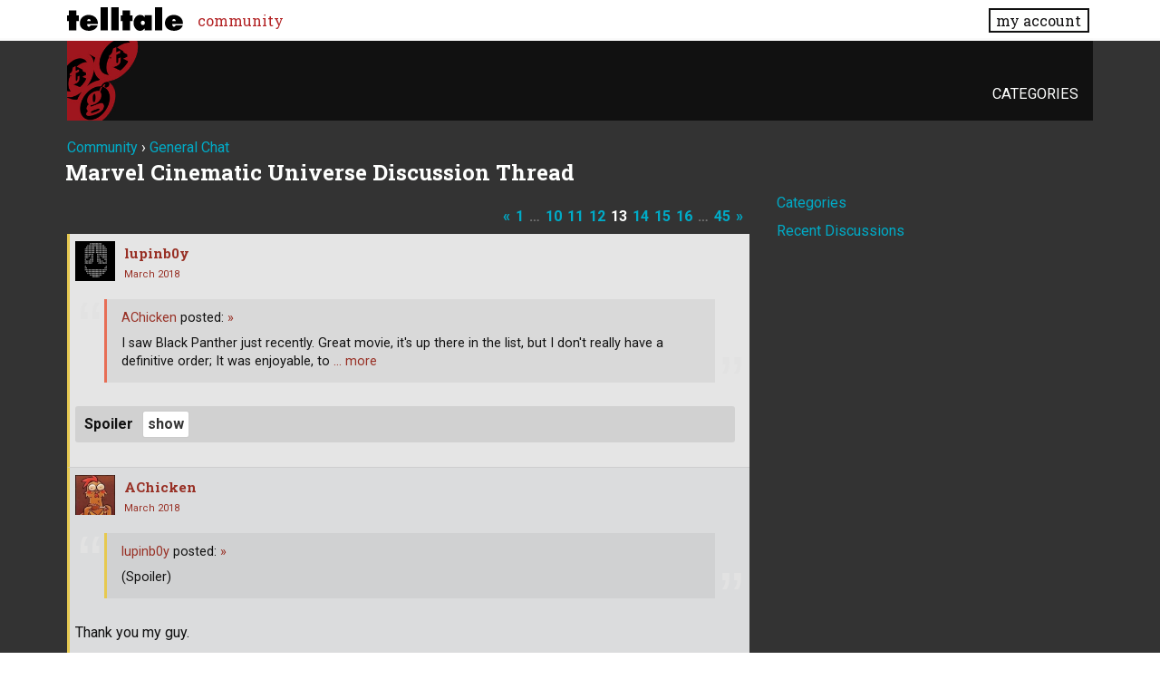

--- FILE ---
content_type: text/html; charset=utf-8
request_url: https://community.telltale.com/discussion/comment/2897760/
body_size: 116776
content:
<!doctype html>
<html lang="en">
<head>
  <meta name='viewport' content='width=device-width, initial-scale=1, minimum-scale=1, maximum-scale=1, user-scalable=no'>
  <meta charset='utf-8'>
    <title>Marvel Cinematic Universe Discussion Thread - Page 13 — Telltale Community</title>
  <link rel="prev" href="https://community.telltale.com/discussion/106377/marvel-cinematic-universe-discussion-thread/p12" />
  <link rel="next" href="https://community.telltale.com/discussion/106377/marvel-cinematic-universe-discussion-thread/p14" />
  <link rel="stylesheet" href="/applications/dashboard/design/style.css?v=3.0" media="all" />
  <link rel="stylesheet" href="https://community.telltale.com/applications/dashboard/design/style-compat.css?v=3.0.2" media="all" />
  <link rel="stylesheet" href="/resources/design/vanillicon.css?v=3.0.2" media="all" />
  <link rel="stylesheet" href="/plugins/editor/design/editor.css?v=1.8.1" media="all" />
  <link rel="stylesheet" href="/applications/vanilla/design/tag.css?v=3.0" media="all" />
  <link rel="stylesheet" href="/themes/telltale/design/custom.css?v=1.0.2" media="all" />
  <link rel="stylesheet" href="/applications/vanilla/design/spoilers.css?v=3.0" media="all" />
  <link rel="shortcut icon" href="https://account.telltale.com/images/favicon_192.png" type="image/x-icon" />
  <link rel="canonical" href="https://community.telltale.com/discussion/106377/marvel-cinematic-universe-discussion-thread/p13" />
  <meta property="og:type" content="article" />
  <meta name="theme-color" content="#000000" />
  <meta property="og:site_name" content="Telltale Community" />
  <meta name="twitter:title" property="og:title" content="Marvel Cinematic Universe Discussion Thread - Page 13" />
  <meta property="og:url" content="https://community.telltale.com/discussion/106377/marvel-cinematic-universe-discussion-thread/p13" />
  <meta name="description" property="og:description" content="(Spoiler)" />
  <meta property="og:image" content="https://account.telltale.com/images/default.meta.jpg" />
  <meta name="twitter:description" content="(Spoiler)" />
  <meta name="twitter:card" content="summary" />
  <script>gdn=window.gdn||{};gdn.meta={"ConfirmDeleteCommentHeading":"Delete Comment","ConfirmDeleteCommentText":"Are you sure you want to delete this comment?","emoji":{"assetPath":"https:\/\/community.telltale.com\/resources\/emoji","format":"<img class=\"emoji\" src=\"%1$s\" title=\"%2$s\" alt=\"%2$s\" height=\"20\" \/>","emoji":{"smile":"smile.png","smiley":"smiley.png","wink":"wink.png","blush":"blush.png","neutral":"neutral.png","relaxed":"relaxed.png","grin":"grin.png","joy":"joy.png","sweat_smile":"sweat_smile.png","lol":"lol.png","innocent":"innocent.png","naughty":"naughty.png","yum":"yum.png","relieved":"relieved.png","love":"love.png","sunglasses":"sunglasses.png","smirk":"smirk.png","expressionless":"expressionless.png","unamused":"unamused.png","sweat":"sweat.png","pensive":"pensive.png","confused":"confused.png","confounded":"confounded.png","kissing":"kissing.png","kissing_heart":"kissing_heart.png","kissing_smiling_eyes":"kissing_smiling_eyes.png","kissing_closed_eyes":"kissing_closed_eyes.png","tongue":"tongue.png","disappointed":"disappointed.png","worried":"worried.png","angry":"angry.png","rage":"rage.png","cry":"cry.png","persevere":"persevere.png","triumph":"triumph.png","frowning":"frowning.png","anguished":"anguished.png","fearful":"fearful.png","weary":"weary.png","sleepy":"sleepy.png","tired_face":"tired_face.png","grimace":"grimace.png","bawling":"bawling.png","open_mouth":"open_mouth.png","hushed":"hushed.png","cold_sweat":"cold_sweat.png","scream":"scream.png","astonished":"astonished.png","flushed":"flushed.png","sleeping":"sleeping.png","dizzy":"dizzy.png","no_mouth":"no_mouth.png","mask":"mask.png","star":"star.png","cookie":"cookie.png","warning":"warning.png","mrgreen":"mrgreen.png","heart":"heart.png","heartbreak":"heartbreak.png","kiss":"kiss.png","+1":"+1.png","-1":"-1.png","grey_question":"grey_question.png","trollface":"trollface.png","error":"grey_question.png"}},"DiscussionID":106377,"Category":"General Chat","editorVersion":"1.8.1","editorPluginAssets":"\/plugins\/editor","fileUpload-remove":"Remove file","fileUpload-reattach":"Click to re-attach","fileUpload-inserted":"Inserted","fileUpload-insertedTooltip":"This image has been inserted into the body of text.","wysiwygHelpText":"You are using <a href=\"https:\/\/en.wikipedia.org\/wiki\/WYSIWYG\" target=\"_new\">WYSIWYG<\/a> in your post.","bbcodeHelpText":"You can use <a href=\"http:\/\/en.wikipedia.org\/wiki\/BBCode\" target=\"_new\">BBCode<\/a> in your post.","htmlHelpText":"You can use <a href=\"http:\/\/htmlguide.drgrog.com\/cheatsheet.php\" target=\"_new\">Simple HTML<\/a> in your post.","markdownHelpText":"You can use <a href=\"http:\/\/en.wikipedia.org\/wiki\/Markdown\" target=\"_new\">Markdown<\/a> in your post.","textHelpText":"You are using plain text in your post.","editorWysiwygCSS":"\/plugins\/editor\/design\/wysiwyg.css","canUpload":false,"fileErrorSize":"File size is too large.","fileErrorFormat":"File format is not allowed.","fileErrorAlreadyExists":"File already uploaded.","fileErrorSizeFormat":"File size is too large and format is not allowed.","maxUploadSize":8388608,"editorFileInputName":"editorupload","allowedImageExtensions":"{\"1\":\"jpg\",\"2\":\"jpeg\",\"3\":\"gif\",\"4\":\"png\",\"5\":\"bmp\",\"6\":\"tiff\"}","allowedFileExtensions":"[\"txt\",\"jpg\",\"jpeg\",\"gif\",\"png\",\"bmp\",\"tiff\",\"ico\",\"zip\",\"gz\",\"tar.gz\",\"tgz\",\"psd\",\"ai\",\"fla\",\"pdf\",\"doc\",\"xls\",\"ppt\",\"docx\",\"xlsx\",\"pptx\",\"log\",\"rar\",\"7z\"]","maxFileUploads":"20","Spoiler":"Spoiler","show":"show","hide":"hide","AnalyticsTask":"tick","TaggingAdd":false,"TaggingSearchUrl":"\/tags\/search","MaxTagsAllowed":5,"TagHint":"Start to type...","RedirectTo":"","RedirectUrl":"","TransportError":"A fatal error occurred while processing the request.<br \/>The server returned the following response: %s","TransientKey":false,"WebRoot":"https:\/\/community.telltale.com\/","UrlFormat":"\/{Path}","Path":"discussion\/comment\/2897760","Args":"","ResolvedPath":"vanilla\/discussion\/comment","ResolvedArgs":{"commentID":"2897760"},"SignedIn":0,"ConfirmHeading":"Confirm","ConfirmText":"Are you sure you want to do that?","Okay":"Okay","Cancel":"Cancel","Search":"Search","ui":{"siteName":"Telltale Community","siteTitle":"Telltale Community","locale":"en","inputFormat":"markdown"},"context":{"host":"","basePath":"","assetPath":"","debug":false},"upload":{"maxSize":52428800,"allowedExtensions":["txt","jpg","jpeg","gif","png","bmp","tiff","ico","zip","gz","tar.gz","tgz","psd","ai","fla","pdf","doc","xls","ppt","docx","xlsx","pptx","log","rar","7z"]},"useNewFlyouts":false};
gdn.permissions={"permissions":{"profiles.view":true,"discussions.view":[-1,2,8,26,31,32,53,54,56,64,73,99,110,131,140]},"bans":[],"isAdmin":false};
window.__ACTIONS__=[];
</script>
  <script src="/js/library/jquery.js?v=3.0.2"></script>
  <script src="/js/library/jquery.form.js?v=3.0.2"></script>
  <script src="/js/library/jquery.popup.js?v=3.0.2"></script>
  <script src="/js/library/jquery.popin.js?v=3.0.2"></script>
  <script src="/js/library/jquery.gardenhandleajaxform.js?v=3.0.2"></script>
  <script src="/js/library/jquery.atwho.js?v=3.0.2"></script>
  <script src="/js/global.js?v=3.0.2"></script>
  <script src="/js/flyouts.js?v=3.0.2"></script>
  <script src="/js/library/jquery.autosize.min.js?v=3.0.2"></script>
  <script src="/applications/vanilla/js/autosave.js?v=3.0"></script>
  <script src="/applications/vanilla/js/discussion.js?v=3.0"></script>
  <script src="/plugins/editor/js/editor.js?v=1.8.1"></script>
  <script src="/plugins/editor/js/jquery.ui.widget.js?v=1.8.1"></script>
  <script src="/plugins/editor/js/jquery.iframe-transport.js?v=1.8.1"></script>
  <script src="/plugins/editor/js/jquery.fileupload.js?v=1.8.1"></script>
  <script src="/applications/vanilla/js/spoilers.js?v=3.0"></script>
  <script src="/applications/vanilla/js/tagging.js?v=3.0"></script>
  <script src="/js/library/jquery.tokeninput.js?v=3.0.2"></script>
  <script src="/themes/telltale/js/custom.js?v=1.0.2"></script>
  <script>var supportsAllFeatures = window.Promise && window.fetch && window.Symbol&& window.CustomEvent && Element.prototype.remove && Element.prototype.closest&& window.NodeList && NodeList.prototype.forEach;if (!supportsAllFeatures) {var head = document.getElementsByTagName('head')[0];var script = document.createElement('script');script.src = 'https://community.telltale.com/dist/polyfills.min.js?h=3.0.2';head.appendChild(script);} else {  }</script>
  <script src="https://community.telltale.com/api/v2/locales/en/translations.js?h=3.0.2" defer="defer"></script>
  <script src="https://community.telltale.com/dist/forum/runtime.min.js?h=3.0.2" defer="defer"></script>
  <script src="https://community.telltale.com/dist/forum/vendors.min.js?h=3.0.2" defer="defer"></script>
  <script src="https://community.telltale.com/dist/forum/shared.min.js?h=3.0.2" defer="defer"></script>
  <script src="https://community.telltale.com/dist/forum/addons/rich-editor.min.js?h=3.0.2" defer="defer"></script>
  <script src="https://community.telltale.com/dist/forum/addons/dashboard.min.js?h=3.0.2" defer="defer"></script>
  <script src="https://community.telltale.com/dist/forum/bootstrap.min.js?h=3.0.2" defer="defer"></script>
  <script type="application/ld+json">{"headline":"Marvel Cinematic Universe Discussion Thread","description":"Basically, the thread says it all. If you have anything you wanna talk about related to the Marvel Cinematic Universe, speak it here. Avengers, SHIELD, GotG, etc, say anything MCU related here.","discussionUrl":"https:\/\/community.telltale.com\/discussion\/106377\/marvel-cinematic-universe-discussion-thread","dateCreated":"2016-05-14 17:17:53","author":{"@context":"https:\/\/schema.org","@type":"Person","name":"TheAutisticGamer","image":"https:\/\/cdn.telltalegames.com\/avatars\/v1\/200x250\/XGOT_avatar_0013.png","url":"https:\/\/community.telltale.com\/profile\/TheAutisticGamer"},"@context":"https:\/\/schema.org","@type":"DiscussionForumPosting"}</script>
  <script src="/js/fontfaceobserver.js"></script>
  <link rel="stylesheet" href="/css/bundle.css">
  <link rel="stylesheet" href="https://fonts.googleapis.com/css?family=Roboto+Slab:400,700|Roboto:400,400italic,700,700italic">
  <script>
    if (sessionStorage.getItem('fonts-loaded')) {
      document.documentElement.classList.add('fonts-loaded')
    } else {
      var roboto = new FontFaceObserver('Roboto')
      var slab   = new FontFaceObserver('Roboto Slab')
      Promise.all([roboto.load(), slab.load()]).then(function() {
        document.documentElement.classList.add('fonts-loaded')
        sessionStorage.setItem('fonts-loaded', true)
      })
    }
  </script>
</head>
<body id="vanilla_discussion_comment" class="Vanilla Discussion isDesktop comment  Section-Discussion Section-default">



<header>
    <div class="z9001 fixed t0 w100 bg-white--transparent slab" role="banner">
      <div class="flex flex--justify-between relative container overflow-hidden">
        <div class="ml0 mt0.5 mb0.5 mr2" style="max-width: 128px;">
          <a href="https://www.telltale.com/" class="brand"><img src="/images/tt_logo.svg" alt="Telltale"></a>
        </div>
        <nav class="dn flex@lg flex--align-center">
          <ul class="nav nav--horizontal nav--gutters">
              <li><a href="https://community.telltale.com" class="nav-item is-active">community</a></li>
          </ul>
        </nav>

        <div class="dn flex@lg flex--align-center ml-auto">
          <a href="https://www.telltale.com/account/" class="button bg-white button--xs">my account</a>
        </div>

        <div class="dn@lg flex flux--justify-end items-center ml-auto">
          <a href="https://www.telltale.com/account/" class="block pointer mr3">
            <span class="sr-only">my account</span>
            <img src="/images/icons/profile.png" class="block" alt="" width="26" height="20">
          </a>
          <a href="#" class="block pointer js-hamburger">
            <span class="sr-only">menu</span>
            <img src="/images/icons/hamburger.png" class="block" alt="" width="26" height="20">
          </a>
        </div>
      </div>

      <nav class="mobile-nav" role="nav">
        <div class="container">
          <ul class="nav">
            <li><a href="https://community.telltale.com" class="nav-item block p1">community</a></li>
          </ul>
        </div>
      </nav>
    </div>
</header>


<main class="site__content">
  
  
  
  <div id="Frame" class="container">
    <div class="Head" id="Head">
      <div class="MeBox MeBox-SignIn"><div class="SignInLinks"><a href="/entry/signin?Target=discussion%2Fcomment%2F2897760" rel="nofollow">Sign In</a> <span class="Bullet">&middot;</span> <a href="/entry/register?Target=discussion%2Fcomment%2F2897760" class="ApplyButton" rel="nofollow">Register</a> </div> <div class="SignInIcons"></div></div>
      <ul class="SiteMenu">
        <li><a href="/categories" class="">Categories</a></li>
        
        
      </ul>
    </div>
    <div class="BreadcrumbsWrapper"><span class="Breadcrumbs" itemscope itemtype="http://data-vocabulary.org/Breadcrumb"><span class="CrumbLabel CrumbLabel HomeCrumb"><a href="https://community.telltale.com/" itemprop="url"><span itemprop="title">Community</span></a></span> <span itemprop="child" itemscope itemtype="http://data-vocabulary.org/Breadcrumb"><span class="Crumb">›</span> <span class="CrumbLabel default Last"><a href="https://community.telltale.com/categories/general-chat" itemprop="url"><span itemprop="title">General Chat</span></a></span> </span></span></div>
    <div class="row">
      <div id="Content" class="Content col col-8@lg"><div class="MessageList Discussion"><!-- Page Title -->
<div id="Item_0" class="PageTitle"><div class="Options"></div><h1>Marvel Cinematic Universe Discussion Thread</h1></div>

</div><div class="CommentsWrap"><span class="BeforeCommentHeading"><span  role="navigation" aria-label="pagination" id="PagerBefore" class="Pager PagerLinkCount-13 NumberedPager"><a href="https://community.telltale.com/discussion/106377/marvel-cinematic-universe-discussion-thread/p12" class="Previous Pager-nav" rel="prev">«</a><a href="https://community.telltale.com/discussion/106377/marvel-cinematic-universe-discussion-thread" class=" Pager-p p-1 FirstPage">1</a><span class="Ellipsis">&#8230;</span><a href="https://community.telltale.com/discussion/106377/marvel-cinematic-universe-discussion-thread/p10" class=" Pager-p p-10" aria-label="Page 10">10</a><a href="https://community.telltale.com/discussion/106377/marvel-cinematic-universe-discussion-thread/p11" class=" Pager-p p-11" aria-label="Page 11">11</a><a href="https://community.telltale.com/discussion/106377/marvel-cinematic-universe-discussion-thread/p12" class=" Pager-p p-12" aria-label="Page 12" rel="prev">12</a><a href="https://community.telltale.com/discussion/106377/marvel-cinematic-universe-discussion-thread/p13" class="Highlight Pager-p p-13" aria-label="Page 13" aria-current="page">13</a><a href="https://community.telltale.com/discussion/106377/marvel-cinematic-universe-discussion-thread/p14" class=" Pager-p p-14" aria-label="Page 14" rel="next">14</a><a href="https://community.telltale.com/discussion/106377/marvel-cinematic-universe-discussion-thread/p15" class=" Pager-p p-15" aria-label="Page 15">15</a><a href="https://community.telltale.com/discussion/106377/marvel-cinematic-universe-discussion-thread/p16" class=" Pager-p p-16" aria-label="Page 16">16</a><span class="Ellipsis">&#8230;</span><a href="https://community.telltale.com/discussion/106377/marvel-cinematic-universe-discussion-thread/p45" class=" Pager-p p-45 LastPage">45</a><a href="https://community.telltale.com/discussion/106377/marvel-cinematic-universe-discussion-thread/p14" class="Next Pager-nav" rel="next">»</a></span></span><div class="DataBox DataBox-Comments"><h2 class="CommentHeading">Comments</h2>    <ul class="MessageList DataList Comments">
                <li class="Item ItemComment ItemCommentReply" id="Comment_2897598">
            <div class="Comment">

                                <div class="Options">
                                    </div>
                                <div class="Item-Header CommentHeader">
                    <div class="AuthorWrap">
            <span class="Author">
               <a title="lupinb0y" href="/profile/lupinb0y" class="PhotoWrap"><img src="https://secure.gravatar.com/avatar/4cb5dac15e2af1a5fb21bb48681c92b0?size=160&amp;d=retro" alt="lupinb0y" class="ProfilePhoto ProfilePhotoMedium" /></a><a href="/profile/lupinb0y" class="Username">lupinb0y</a>            </span>
            <span class="AuthorInfo">
                             </span>
                    </div>
                    <div class="Meta CommentMeta CommentInfo">
            <span class="MItem DateCreated">
               <a href="/discussion/comment/2897598/#Comment_2897598" class="Permalink" name="Item_481" rel="nofollow"><time title="March  4, 2018  5:29AM" datetime="2018-03-04T13:29:36+00:00">March 2018</time></a>            </span>
                                                                    </div>
                </div>
                <div class="Item-BodyWrap">
                    <div class="Item-Body">
                        <div class="Message userContent">
                            <div class="Spoiler">  <p>At the end of Civil War, Bucky is taken in by Wakanda and put under cryostasis until he is cured of his brain washing by Hydra. It's implied by the end credits that Shuri did manage to cure him and is helping him recuperate.</p></div>
                        </div>
                        <blockquote class="ItemComment UserQuote"><div class="QuoteAuthor"><a href="/profile/AChicken" title="View Profile">AChicken</a> posted: <a href="/discussion/comment/2897558/#Comment_2897558" class="QuoteLink js-comment-preview ml-auto" data-id="2897558" title="View original content"><span class="ArrowLink">»</span></a></div><p class="QuoteText">I saw Black Panther just recently. Great movie, it's up there in the list, but I don't really have a definitive order; It was enjoyable, to <a href="/discussion/comment/2897558/#Comment_2897558" class="js-reveal-next" aria-expanded="false">… more</a><span class="hidden" aria-hidden="true">say the least. 
 It's also a much different Marvel movie than expected. Culture, ritualism, and lineage throughout. Every character seemed like they had a rightful place in the world, and were pretty well developed. 
 I will say this is the first Marvel movie that I was pretty annoyed at the humour. There wasn't as much as many of the other films, but there was still some left here. Could have been left without, as it really broke my immersion during many Wakandan vista scenes. Seeing all these elements of the world, piecing it all together in my head, was great, but to have it all undercut by a joke was kind of lame. (I'm busy being amazed at your tribe's village, sir! I don't have time to laugh!)

  (Spoiler)

  Killmonger was a great villain though. Empathetic; you could completely understand why he's … <a href="/discussion/comment/2897558/#Comment_2897558">[view original content]</a></span></p></blockquote><div class="Reactions"></div>                    </div>
                </div>
            </div>
        </li>
                <li class="Item Alt ItemComment ItemCommentReply" id="Comment_2897652">
            <div class="Comment">

                                <div class="Options">
                                    </div>
                                <div class="Item-Header CommentHeader">
                    <div class="AuthorWrap">
            <span class="Author">
               <a title="AChicken" href="/profile/AChicken" class="PhotoWrap"><img src="https://secure.gravatar.com/avatar/ca0674ed956021488104df3d5fe16140?size=160&amp;d=retro" alt="AChicken" class="ProfilePhoto ProfilePhotoMedium" /></a><a href="/profile/AChicken" class="Username">AChicken</a>            </span>
            <span class="AuthorInfo">
                             </span>
                    </div>
                    <div class="Meta CommentMeta CommentInfo">
            <span class="MItem DateCreated">
               <a href="/discussion/comment/2897652/#Comment_2897652" class="Permalink" name="Item_482" rel="nofollow"><time title="March  4, 2018 10:26AM" datetime="2018-03-04T18:26:16+00:00">March 2018</time></a>            </span>
                                                                    </div>
                </div>
                <div class="Item-BodyWrap">
                    <div class="Item-Body">
                        <div class="Message userContent">
                            <p>Thank you my guy.</p>
                        </div>
                        <blockquote class="ItemComment UserQuote ItemCommentReply"><div class="QuoteAuthor"><a href="/profile/lupinb0y" title="View Profile">lupinb0y</a> posted: <a href="/discussion/comment/2897598/#Comment_2897598" class="QuoteLink js-comment-preview ml-auto" data-id="2897598" title="View original content"><span class="ArrowLink">»</span></a></div><p class="QuoteText">(Spoiler)</p></blockquote><div class="Reactions"></div>                    </div>
                </div>
            </div>
        </li>
                <li class="Item ItemComment ItemCommentReply" id="Comment_2897760">
            <div class="Comment">

                                <div class="Options">
                                    </div>
                                <div class="Item-Header CommentHeader">
                    <div class="AuthorWrap">
            <span class="Author">
               <a title="Sbs1280" href="/profile/Sbs1280" class="PhotoWrap"><img src="https://cdn.telltalegames.com/avatars/v1/200x250/GOTG_avatar_0001.png" alt="Sbs1280" class="ProfilePhoto ProfilePhotoMedium" /></a><a href="/profile/Sbs1280" class="Username">Sbs1280</a>            </span>
            <span class="AuthorInfo">
                             </span>
                    </div>
                    <div class="Meta CommentMeta CommentInfo">
            <span class="MItem DateCreated">
               <a href="/discussion/comment/2897760/#Comment_2897760" class="Permalink" name="Item_483" rel="nofollow"><time title="March  4, 2018  5:57PM" datetime="2018-03-05T01:57:58+00:00">March 2018</time></a>            </span>
                                                                    </div>
                </div>
                <div class="Item-BodyWrap">
                    <div class="Item-Body">
                        <div class="Message userContent">
                            <p>I think so too although I hope they make a whole 360 with the series for the finale</p>
                        </div>
                        <blockquote class="ItemComment UserQuote ItemCommentReply"><div class="QuoteAuthor"><a href="/profile/AronDracula" title="View Profile">AronDracula</a> posted: <a href="/discussion/comment/2897246/#Comment_2897246" class="QuoteLink js-comment-preview ml-auto" data-id="2897246" title="View original content"><span class="ArrowLink">»</span></a></div><p class="QuoteText">I heard somewhere that Guardians of the Galaxy Vol 3 is going to be released in 2020.</p></blockquote><div class="Reactions"></div>                    </div>
                </div>
            </div>
        </li>
                <li class="Item Alt ItemComment ItemCommentReply" id="Comment_2897761">
            <div class="Comment">

                                <div class="Options">
                                    </div>
                                <div class="Item-Header CommentHeader">
                    <div class="AuthorWrap">
            <span class="Author">
               <a title="Sbs1280" href="/profile/Sbs1280" class="PhotoWrap"><img src="https://cdn.telltalegames.com/avatars/v1/200x250/GOTG_avatar_0001.png" alt="Sbs1280" class="ProfilePhoto ProfilePhotoMedium" /></a><a href="/profile/Sbs1280" class="Username">Sbs1280</a>            </span>
            <span class="AuthorInfo">
                             </span>
                    </div>
                    <div class="Meta CommentMeta CommentInfo">
            <span class="MItem DateCreated">
               <a href="/discussion/comment/2897761/#Comment_2897761" class="Permalink" name="Item_484" rel="nofollow"><time title="March  4, 2018  6:00PM" datetime="2018-03-05T02:00:02+00:00">March 2018</time></a>            </span>
                                                                    </div>
                </div>
                <div class="Item-BodyWrap">
                    <div class="Item-Body">
                        <div class="Message userContent">
                            <p>Now that I look it probably gonna be 2020 July 31</p>
                        </div>
                        <blockquote class="ItemComment UserQuote ItemCommentReply"><div class="QuoteAuthor"><a href="/profile/Sbs1280" title="View Profile">Sbs1280</a> posted: <a href="/discussion/comment/2897760/#Comment_2897760" class="QuoteLink js-comment-preview ml-auto" data-id="2897760" title="View original content"><span class="ArrowLink">»</span></a></div><p class="QuoteText">I think so too although I hope they make a whole 360 with the series for the finale</p></blockquote><div class="Reactions"></div>                    </div>
                </div>
            </div>
        </li>
                <li class="Item ItemComment ItemCommentReply" id="Comment_2897764">
            <div class="Comment">

                                <div class="Options">
                                    </div>
                                <div class="Item-Header CommentHeader">
                    <div class="AuthorWrap">
            <span class="Author">
               <a title="Sbs1280" href="/profile/Sbs1280" class="PhotoWrap"><img src="https://cdn.telltalegames.com/avatars/v1/200x250/GOTG_avatar_0001.png" alt="Sbs1280" class="ProfilePhoto ProfilePhotoMedium" /></a><a href="/profile/Sbs1280" class="Username">Sbs1280</a>            </span>
            <span class="AuthorInfo">
                             </span>
                    </div>
                    <div class="Meta CommentMeta CommentInfo">
            <span class="MItem DateCreated">
               <a href="/discussion/comment/2897764/#Comment_2897764" class="Permalink" name="Item_485" rel="nofollow"><time title="March  4, 2018  6:13PM" datetime="2018-03-05T02:13:49+00:00">March 2018</time></a>            </span>
                                                                    </div>
                </div>
                <div class="Item-BodyWrap">
                    <div class="Item-Body">
                        <div class="Message userContent">
                            <p>I'm taking a guess <br />
2020: May 1 Black Widow: Sep 31 Guardians of the galaxy vol 3: Nov 6 Doctor Strange 2?<br />
2021: May 7 A super hero solo film like Adam Strange or Hawkeye: July 30 Ant Man sequel? Maybe (Paul Rudd may be getting too old for a Avenger)  November 5 Thor 4... They'll probably not call it Thor 4 but you know what I mean <br />
2021: Feb 18 Black Panther sequel: May 6 another solo film. July 29 Spider man 3</p>
                        </div>
                        <blockquote class="ItemComment UserQuote"><div class="QuoteAuthor"><a href="/profile/lupinb0y" title="View Profile">lupinb0y</a> posted: <a href="/discussion/comment/2897244/#Comment_2897244" class="QuoteLink js-comment-preview ml-auto" data-id="2897244" title="View original content"><span class="ArrowLink">»</span></a></div><p class="QuoteText">Six new movies were added to the MCU's movie slate from 2020 to 2022!</p></blockquote><div class="Reactions"></div>                    </div>
                </div>
            </div>
        </li>
                <li class="Item Alt ItemComment" id="Comment_2897793">
            <div class="Comment">

                                <div class="Options">
                                    </div>
                                <div class="Item-Header CommentHeader">
                    <div class="AuthorWrap">
            <span class="Author">
               <a title="Acheive250" href="/profile/Acheive250" class="PhotoWrap"><img src="https://secure.gravatar.com/avatar/dd043ac1451419e4c7459a44ecac180c?size=160&amp;d=retro" alt="Acheive250" class="ProfilePhoto ProfilePhotoMedium" /></a><a href="/profile/Acheive250" class="Username">Acheive250</a>            </span>
            <span class="AuthorInfo">
                             </span>
                    </div>
                    <div class="Meta CommentMeta CommentInfo">
            <span class="MItem DateCreated">
               <a href="/discussion/comment/2897793/#Comment_2897793" class="Permalink" name="Item_486" rel="nofollow"><time title="March  4, 2018  8:25PM" datetime="2018-03-05T04:25:56+00:00">March 2018</time></a>            </span>
                                                                    </div>
                </div>
                <div class="Item-BodyWrap">
                    <div class="Item-Body">
                        <div class="Message userContent">
                            <p>I just realized we're going to be seeing Groot as a freakin' <em>teenager</em> in <em>Infinity War</em>.</p>

<p>Holy shit. <strong><em>HYPE!!</em></strong></p>
                        </div>
                        <div class="Reactions"></div>                    </div>
                </div>
            </div>
        </li>
                <li class="Item ItemComment" id="Comment_2897794">
            <div class="Comment">

                                <div class="Options">
                                    </div>
                                <div class="Item-Header CommentHeader">
                    <div class="AuthorWrap">
            <span class="Author">
               <a title="Acheive250" href="/profile/Acheive250" class="PhotoWrap"><img src="https://secure.gravatar.com/avatar/dd043ac1451419e4c7459a44ecac180c?size=160&amp;d=retro" alt="Acheive250" class="ProfilePhoto ProfilePhotoMedium" /></a><a href="/profile/Acheive250" class="Username">Acheive250</a>            </span>
            <span class="AuthorInfo">
                             </span>
                    </div>
                    <div class="Meta CommentMeta CommentInfo">
            <span class="MItem DateCreated">
               <a href="/discussion/comment/2897794/#Comment_2897794" class="Permalink" name="Item_487" rel="nofollow"><time title="March  4, 2018  8:26PM" datetime="2018-03-05T04:26:38+00:00">March 2018</time></a>            </span>
                                                                    </div>
                </div>
                <div class="Item-BodyWrap">
                    <div class="Item-Body">
                        <div class="Message userContent">
                            <p>I just realized we're going to be seeing Groot as a freakin' <em>teenager</em> in <em>Infinity War</em>.</p>

<p>Holy shit. <strong><em>HYPE!!</em></strong></p>
                        </div>
                        <div class="Reactions"></div>                    </div>
                </div>
            </div>
        </li>
                <li class="Item Alt ItemComment ItemCommentReply" id="Comment_2897816">
            <div class="Comment">

                                <div class="Options">
                                    </div>
                                <div class="Item-Header CommentHeader">
                    <div class="AuthorWrap">
            <span class="Author">
               <a title="AronDracula" href="/profile/AronDracula" class="PhotoWrap"><img src="https://secure.gravatar.com/avatar/6aa7d7195eed01eb5d9817022816bfe6?size=160&amp;d=retro" alt="AronDracula" class="ProfilePhoto ProfilePhotoMedium" /></a><a href="/profile/AronDracula" class="Username">AronDracula</a>            </span>
            <span class="AuthorInfo">
                             </span>
                    </div>
                    <div class="Meta CommentMeta CommentInfo">
            <span class="MItem DateCreated">
               <a href="/discussion/comment/2897816/#Comment_2897816" class="Permalink" name="Item_488" rel="nofollow"><time title="March  4, 2018 10:49PM" datetime="2018-03-05T06:49:31+00:00">March 2018</time></a>            </span>
                                                                    </div>
                </div>
                <div class="Item-BodyWrap">
                    <div class="Item-Body">
                        <div class="Message userContent">
                            <p>Did it really take you so long? How many times did you watch the official trailer?</p>
                        </div>
                        <blockquote class="ItemComment UserQuote"><div class="QuoteAuthor"><a href="/profile/Acheive250" title="View Profile">Acheive250</a> posted: <a href="/discussion/comment/2897793/#Comment_2897793" class="QuoteLink js-comment-preview ml-auto" data-id="2897793" title="View original content"><span class="ArrowLink">»</span></a></div><p class="QuoteText">I just realized we're going to be seeing Groot as a freakin' teenager in Infinity War.

  Holy shit. HYPE!!</p></blockquote><div class="Reactions"></div>                    </div>
                </div>
            </div>
        </li>
                <li class="Item ItemComment ItemCommentReply" id="Comment_2898114">
            <div class="Comment">

                                <div class="Options">
                                    </div>
                                <div class="Item-Header CommentHeader">
                    <div class="AuthorWrap">
            <span class="Author">
               <a title="Acheive250" href="/profile/Acheive250" class="PhotoWrap"><img src="https://secure.gravatar.com/avatar/dd043ac1451419e4c7459a44ecac180c?size=160&amp;d=retro" alt="Acheive250" class="ProfilePhoto ProfilePhotoMedium" /></a><a href="/profile/Acheive250" class="Username">Acheive250</a>            </span>
            <span class="AuthorInfo">
                             </span>
                    </div>
                    <div class="Meta CommentMeta CommentInfo">
            <span class="MItem DateCreated">
               <a href="/discussion/comment/2898114/#Comment_2898114" class="Permalink" name="Item_489" rel="nofollow"><time title="March  5, 2018 11:11PM" datetime="2018-03-06T07:11:33+00:00">March 2018</time></a>            </span>
                                                                    </div>
                </div>
                <div class="Item-BodyWrap">
                    <div class="Item-Body">
                        <div class="Message userContent">
                            <p>I've only seen the first trailer they released that had the Guardians at the very end. Is there one that shows Teenage Groot?</p>
                        </div>
                        <blockquote class="ItemComment UserQuote ItemCommentReply"><div class="QuoteAuthor"><a href="/profile/AronDracula" title="View Profile">AronDracula</a> posted: <a href="/discussion/comment/2897816/#Comment_2897816" class="QuoteLink js-comment-preview ml-auto" data-id="2897816" title="View original content"><span class="ArrowLink">»</span></a></div><p class="QuoteText">Did it really take you so long? How many times did you watch the official trailer?</p></blockquote><div class="Reactions"></div>                    </div>
                </div>
            </div>
        </li>
                <li class="Item Alt ItemComment ItemCommentReply" id="Comment_2898176">
            <div class="Comment">

                                <div class="Options">
                                    </div>
                                <div class="Item-Header CommentHeader">
                    <div class="AuthorWrap">
            <span class="Author">
               <a title="AronDracula" href="/profile/AronDracula" class="PhotoWrap"><img src="https://secure.gravatar.com/avatar/6aa7d7195eed01eb5d9817022816bfe6?size=160&amp;d=retro" alt="AronDracula" class="ProfilePhoto ProfilePhotoMedium" /></a><a href="/profile/AronDracula" class="Username">AronDracula</a>            </span>
            <span class="AuthorInfo">
                             </span>
                    </div>
                    <div class="Meta CommentMeta CommentInfo">
            <span class="MItem DateCreated">
               <a href="/discussion/comment/2898176/#Comment_2898176" class="Permalink" name="Item_490" rel="nofollow"><time title="March  6, 2018  5:41AM" datetime="2018-03-06T13:41:06+00:00">March 2018</time></a>            </span>
                                                                    </div>
                </div>
                <div class="Item-BodyWrap">
                    <div class="Item-Body">
                        <div class="Message userContent">
                            <p>You didn't see him in the background when it showed the Guardians in the first trailer?</p>
                        </div>
                        <blockquote class="ItemComment UserQuote ItemCommentReply"><div class="QuoteAuthor"><a href="/profile/Acheive250" title="View Profile">Acheive250</a> posted: <a href="/discussion/comment/2898114/#Comment_2898114" class="QuoteLink js-comment-preview ml-auto" data-id="2898114" title="View original content"><span class="ArrowLink">»</span></a></div><p class="QuoteText">I've only seen the first trailer they released that had the Guardians at the very end. Is there one that shows Teenage Groot?</p></blockquote><div class="Reactions"></div>                    </div>
                </div>
            </div>
        </li>
                <li class="Item ItemComment ItemCommentReply" id="Comment_2898339">
            <div class="Comment">

                                <div class="Options">
                                    </div>
                                <div class="Item-Header CommentHeader">
                    <div class="AuthorWrap">
            <span class="Author">
               <a title="Acheive250" href="/profile/Acheive250" class="PhotoWrap"><img src="https://secure.gravatar.com/avatar/dd043ac1451419e4c7459a44ecac180c?size=160&amp;d=retro" alt="Acheive250" class="ProfilePhoto ProfilePhotoMedium" /></a><a href="/profile/Acheive250" class="Username">Acheive250</a>            </span>
            <span class="AuthorInfo">
                             </span>
                    </div>
                    <div class="Meta CommentMeta CommentInfo">
            <span class="MItem DateCreated">
               <a href="/discussion/comment/2898339/#Comment_2898339" class="Permalink" name="Item_491" rel="nofollow"><time title="March  6, 2018  5:13PM" datetime="2018-03-07T01:13:51+00:00">March 2018</time></a>            </span>
                                                                    </div>
                </div>
                <div class="Item-BodyWrap">
                    <div class="Item-Body">
                        <div class="Message userContent">
                            <p>N-No... I’m slow to these things, okay?</p>
                        </div>
                        <blockquote class="ItemComment UserQuote ItemCommentReply"><div class="QuoteAuthor"><a href="/profile/AronDracula" title="View Profile">AronDracula</a> posted: <a href="/discussion/comment/2898176/#Comment_2898176" class="QuoteLink js-comment-preview ml-auto" data-id="2898176" title="View original content"><span class="ArrowLink">»</span></a></div><p class="QuoteText">You didn't see him in the background when it showed the Guardians in the first trailer?</p></blockquote><div class="Reactions"></div>                    </div>
                </div>
            </div>
        </li>
                <li class="Item Alt ItemComment ItemCommentReply" id="Comment_2898345">
            <div class="Comment">

                                <div class="Options">
                                    </div>
                                <div class="Item-Header CommentHeader">
                    <div class="AuthorWrap">
            <span class="Author">
               <a title="Tazmangamez" href="/profile/Tazmangamez" class="PhotoWrap"><img src="https://cdn.telltalegames.com/avatars/v1/200x250/BTTF_avatar_0005.png" alt="Tazmangamez" class="ProfilePhoto ProfilePhotoMedium" /></a><a href="/profile/Tazmangamez" class="Username">Tazmangamez</a>            </span>
            <span class="AuthorInfo">
                             </span>
                    </div>
                    <div class="Meta CommentMeta CommentInfo">
            <span class="MItem DateCreated">
               <a href="/discussion/comment/2898345/#Comment_2898345" class="Permalink" name="Item_492" rel="nofollow"><time title="March  6, 2018  6:40PM" datetime="2018-03-07T02:40:19+00:00">March 2018</time></a>            </span>
                                                                    </div>
                </div>
                <div class="Item-BodyWrap">
                    <div class="Item-Body">
                        <div class="Message userContent">
                            <ol>
<li>Avengers</li>
<li>Civil War</li>
<li>Age of Ultron</li>
<li>Thor</li>
<li>Winter Soldier</li>
<li>Thor The Dark World</li>
</ol>
                        </div>
                        <blockquote class="ItemComment UserQuote"><div class="QuoteAuthor"><a href="/profile/thedreamcatcher" title="View Profile">thedreamcatcher</a> posted: <a href="/discussion/comment/2500308/#Comment_2500308" class="QuoteLink js-comment-preview ml-auto" data-id="2500308" title="View original content"><span class="ArrowLink">»</span></a></div><p class="QuoteText">rate the movies

  1 Winter Solider

  2 Civil War

  3 Thor

  4  Age of Ultron

  6 Thor 2 the dark war

  7 AVANGERS</p></blockquote><div class="Reactions"></div>                    </div>
                </div>
            </div>
        </li>
                <li class="Item ItemComment" id="Comment_2898377">
            <div class="Comment">

                                <div class="Options">
                                    </div>
                                <div class="Item-Header CommentHeader">
                    <div class="AuthorWrap">
            <span class="Author">
               <a title="AChicken" href="/profile/AChicken" class="PhotoWrap"><img src="https://secure.gravatar.com/avatar/ca0674ed956021488104df3d5fe16140?size=160&amp;d=retro" alt="AChicken" class="ProfilePhoto ProfilePhotoMedium" /></a><a href="/profile/AChicken" class="Username">AChicken</a>            </span>
            <span class="AuthorInfo">
                             </span>
                    </div>
                    <div class="Meta CommentMeta CommentInfo">
            <span class="MItem DateCreated">
               <a href="/discussion/comment/2898377/#Comment_2898377" class="Permalink" name="Item_493" rel="nofollow"><time title="March  6, 2018 11:19PM" datetime="2018-03-07T07:19:47+00:00">March 2018</time></a>            </span>
                        <span class="MItem"> <span title="Edited March 7, 2018 7:20AM by AChicken." class="DateUpdated">edited March 2018</span> </span>                                            </div>
                </div>
                <div class="Item-BodyWrap">
                    <div class="Item-Body">
                        <div class="Message userContent">
                            <p><span class="VideoWrap"><span class="Video YouTube" data-youtube="youtube-FU4Xn__5Qjg?autoplay=1"><span class="VideoPreview"><a href="https://www.youtube.com/watch?v=FU4Xn__5Qjg"><img src="https://img.youtube.com/vi/FU4Xn__5Qjg/0.jpg" width="640" height="385" border="0" /></a></span><span class="VideoPlayer"></span></span></span></p>

<p>Welp, I've really got to get caught up on the Netflix series now. Luke Cage is coming back, and I haven't even seen the first one!<br />
I'm feeling great Marvel-wise after the high of Black Panther, I enjoyed Luke in the JJ series, and I've heard the show is pretty good, so I better get cracking! (though I'm not much of a binger, especially for 1hr-type shows) <br />
<em>oh. then, there's the seemingly dull slog of Iron Fist, followed by the great-to-pretty-good antics of the Defenders.</em> oof there's a lot on my plate for this stuff.</p>
                        </div>
                        <div class="Reactions"></div>                    </div>
                </div>
            </div>
        </li>
                <li class="Item Alt ItemComment ItemCommentReply" id="Comment_2898431">
            <div class="Comment">

                                <div class="Options">
                                    </div>
                                <div class="Item-Header CommentHeader">
                    <div class="AuthorWrap">
            <span class="Author">
               <a title="CathalOHara" href="/profile/CathalOHara" class="PhotoWrap"><img src="https://secure.gravatar.com/avatar/86774b6987b6d6829cc9f55304c5a468?size=160&amp;d=retro" alt="CathalOHara" class="ProfilePhoto ProfilePhotoMedium" /></a><a href="/profile/CathalOHara" class="Username">CathalOHara</a>            </span>
            <span class="AuthorInfo">
                 <span class="Tag Tag-Moderator">Moderator</span>            </span>
                    </div>
                    <div class="Meta CommentMeta CommentInfo">
            <span class="MItem DateCreated">
               <a href="/discussion/comment/2898431/#Comment_2898431" class="Permalink" name="Item_494" rel="nofollow"><time title="March  7, 2018  7:39AM" datetime="2018-03-07T15:39:40+00:00">March 2018</time></a>            </span>
                                                                    </div>
                </div>
                <div class="Item-BodyWrap">
                    <div class="Item-Body">
                        <div class="Message userContent">
                            <p>I love the Luke Cage show! I honestly put it on par with Daredevil Season 1 in quality, definitely give it a watch as soon as you can, it's got a great cast and a great villain.</p>
                        </div>
                        <blockquote class="ItemComment UserQuote"><div class="QuoteAuthor"><a href="/profile/AChicken" title="View Profile">AChicken</a> posted: <a href="/discussion/comment/2898377/#Comment_2898377" class="QuoteLink js-comment-preview ml-auto" data-id="2898377" title="View original content"><span class="ArrowLink">»</span></a></div><p class="QuoteText">Welp, I've really got to get caught up on the Netflix series now. Luke Cage is coming back, and I haven't even seen the first one!
 I'm feel<a href="/discussion/comment/2898377/#Comment_2898377" class="js-reveal-next" aria-expanded="false">… more</a><span class="hidden" aria-hidden="true">ing great Marvel-wise after the high of Black Panther, I enjoyed Luke in the JJ series, and I've heard the show is pretty good, so I better get cracking! (though I'm not much of a binger, especially for 1hr-type shows) 
 oh. then, there's the seemingly dull slog of Iron Fist, followed by the great-to-pretty-good antics of the Defenders. oof there's a lot on my plate for this stuff.</span></p></blockquote><div class="Reactions"></div>                    </div>
                </div>
            </div>
        </li>
                <li class="Item ItemComment ItemCommentReply" id="Comment_2898493">
            <div class="Comment">

                                <div class="Options">
                                    </div>
                                <div class="Item-Header CommentHeader">
                    <div class="AuthorWrap">
            <span class="Author">
               <a title="Pipas" href="/profile/Pipas" class="PhotoWrap"><img src="https://secure.gravatar.com/avatar/f91088c78e3ca84688dbcdd09dc6e197?size=160&amp;d=retro" alt="Pipas" class="ProfilePhoto ProfilePhotoMedium" /></a><a href="/profile/Pipas" class="Username">Pipas</a>            </span>
            <span class="AuthorInfo">
                             </span>
                    </div>
                    <div class="Meta CommentMeta CommentInfo">
            <span class="MItem DateCreated">
               <a href="/discussion/comment/2898493/#Comment_2898493" class="Permalink" name="Item_495" rel="nofollow"><time title="March  7, 2018 12:22PM" datetime="2018-03-07T20:22:08+00:00">March 2018</time></a>            </span>
                                                                    </div>
                </div>
                <div class="Item-BodyWrap">
                    <div class="Item-Body">
                        <div class="Message userContent">
                            <p>The first half of Luke Cage is great, then it kinda falls apart. But still a lot of better than Iron Fist, hehe.</p>

<p>You can add Jessica Jones Season 2 to your list as well since it's releasing tomorrow. :P</p>
                        </div>
                        <blockquote class="ItemComment UserQuote"><div class="QuoteAuthor"><a href="/profile/AChicken" title="View Profile">AChicken</a> posted: <a href="/discussion/comment/2898377/#Comment_2898377" class="QuoteLink js-comment-preview ml-auto" data-id="2898377" title="View original content"><span class="ArrowLink">»</span></a></div><p class="QuoteText">Welp, I've really got to get caught up on the Netflix series now. Luke Cage is coming back, and I haven't even seen the first one!
 I'm feel<a href="/discussion/comment/2898377/#Comment_2898377" class="js-reveal-next" aria-expanded="false">… more</a><span class="hidden" aria-hidden="true">ing great Marvel-wise after the high of Black Panther, I enjoyed Luke in the JJ series, and I've heard the show is pretty good, so I better get cracking! (though I'm not much of a binger, especially for 1hr-type shows) 
 oh. then, there's the seemingly dull slog of Iron Fist, followed by the great-to-pretty-good antics of the Defenders. oof there's a lot on my plate for this stuff.</span></p></blockquote><div class="Reactions"></div>                    </div>
                </div>
            </div>
        </li>
                <li class="Item Alt ItemComment ItemCommentReply" id="Comment_2898511">
            <div class="Comment">

                                <div class="Options">
                                    </div>
                                <div class="Item-Header CommentHeader">
                    <div class="AuthorWrap">
            <span class="Author">
               <a title="AChicken" href="/profile/AChicken" class="PhotoWrap"><img src="https://secure.gravatar.com/avatar/ca0674ed956021488104df3d5fe16140?size=160&amp;d=retro" alt="AChicken" class="ProfilePhoto ProfilePhotoMedium" /></a><a href="/profile/AChicken" class="Username">AChicken</a>            </span>
            <span class="AuthorInfo">
                             </span>
                    </div>
                    <div class="Meta CommentMeta CommentInfo">
            <span class="MItem DateCreated">
               <a href="/discussion/comment/2898511/#Comment_2898511" class="Permalink" name="Item_496" rel="nofollow"><time title="March  7, 2018  1:07PM" datetime="2018-03-07T21:07:55+00:00">March 2018</time></a>            </span>
                                                                    </div>
                </div>
                <div class="Item-BodyWrap">
                    <div class="Item-Body">
                        <div class="Message userContent">
                            <blockquote class="UserQuote"><div class="QuoteText">
  <p>Jessica Jones Season 2 ... releasing tomorrow</p>
</div></blockquote>

<p><strong>W H A T</strong> <img class="emoji" src="https://community.telltale.com/resources/emoji/astonished.png" title=":astonished:" alt=":astonished:" height="20" /></p>
                        </div>
                        <blockquote class="ItemComment UserQuote ItemCommentReply"><div class="QuoteAuthor"><a href="/profile/Pipas" title="View Profile">Pipas</a> posted: <a href="/discussion/comment/2898493/#Comment_2898493" class="QuoteLink js-comment-preview ml-auto" data-id="2898493" title="View original content"><span class="ArrowLink">»</span></a></div><p class="QuoteText">The first half of Luke Cage is great, then it kinda falls apart. But still a lot of better than Iron Fist, hehe.

  You can add Jessica Jones Season 2 to your list as well since it's releasing tomorrow. :P</p></blockquote><div class="Reactions"></div>                    </div>
                </div>
            </div>
        </li>
                <li class="Item ItemComment ItemCommentReply" id="Comment_2898527">
            <div class="Comment">

                                <div class="Options">
                                    </div>
                                <div class="Item-Header CommentHeader">
                    <div class="AuthorWrap">
            <span class="Author">
               <a title="Blind Sniper" href="/profile/Blind%20Sniper" class="PhotoWrap"><img src="https://cdn.telltalegames.com/avatars/v1/200x250/TWAU_avatar_0011.png" alt="Blind Sniper" class="ProfilePhoto ProfilePhotoMedium" /></a><a href="/profile/Blind%20Sniper" class="Username">Blind Sniper</a>            </span>
            <span class="AuthorInfo">
                 <span class="Tag Tag-Moderator">Moderator</span>            </span>
                    </div>
                    <div class="Meta CommentMeta CommentInfo">
            <span class="MItem DateCreated">
               <a href="/discussion/comment/2898527/#Comment_2898527" class="Permalink" name="Item_497" rel="nofollow"><time title="March  7, 2018  2:02PM" datetime="2018-03-07T22:02:31+00:00">March 2018</time></a>            </span>
                                                                    </div>
                </div>
                <div class="Item-BodyWrap">
                    <div class="Item-Body">
                        <div class="Message userContent">
                            <p>Yeah, the release date was announced like a few weeks ago I think.</p>

<p>I haven't followed the majority of the MCU Netflix series too heavily but I did like Daredevil and JJ, so hopefully I can have the attention span to follow the second season <img class="emoji" src="https://community.telltale.com/resources/emoji/tongue.png" title=":p" alt=":p" height="20" /></p>
                        </div>
                        <blockquote class="ItemComment UserQuote ItemCommentReply"><div class="QuoteAuthor"><a href="/profile/AChicken" title="View Profile">AChicken</a> posted: <a href="/discussion/comment/2898511/#Comment_2898511" class="QuoteLink js-comment-preview ml-auto" data-id="2898511" title="View original content"><span class="ArrowLink">»</span></a></div><p class="QuoteText">Jessica Jones Season 2 ... releasing tomorrow

 



  W H A T</p></blockquote><div class="Reactions"></div>                    </div>
                </div>
            </div>
        </li>
                <li class="Item Alt ItemComment ItemCommentReply" id="Comment_2898535">
            <div class="Comment">

                                <div class="Options">
                                    </div>
                                <div class="Item-Header CommentHeader">
                    <div class="AuthorWrap">
            <span class="Author">
               <a title="lupinb0y" href="/profile/lupinb0y" class="PhotoWrap"><img src="https://secure.gravatar.com/avatar/4cb5dac15e2af1a5fb21bb48681c92b0?size=160&amp;d=retro" alt="lupinb0y" class="ProfilePhoto ProfilePhotoMedium" /></a><a href="/profile/lupinb0y" class="Username">lupinb0y</a>            </span>
            <span class="AuthorInfo">
                             </span>
                    </div>
                    <div class="Meta CommentMeta CommentInfo">
            <span class="MItem DateCreated">
               <a href="/discussion/comment/2898535/#Comment_2898535" class="Permalink" name="Item_498" rel="nofollow"><time title="March  7, 2018  2:35PM" datetime="2018-03-07T22:35:26+00:00">March 2018</time></a>            </span>
                                                                    </div>
                </div>
                <div class="Item-BodyWrap">
                    <div class="Item-Body">
                        <div class="Message userContent">
                            <p>Thanks for the reminder!</p>
                        </div>
                        <blockquote class="ItemComment UserQuote ItemCommentReply"><div class="QuoteAuthor"><a href="/profile/Pipas" title="View Profile">Pipas</a> posted: <a href="/discussion/comment/2898493/#Comment_2898493" class="QuoteLink js-comment-preview ml-auto" data-id="2898493" title="View original content"><span class="ArrowLink">»</span></a></div><p class="QuoteText">The first half of Luke Cage is great, then it kinda falls apart. But still a lot of better than Iron Fist, hehe.

  You can add Jessica Jones Season 2 to your list as well since it's releasing tomorrow. :P</p></blockquote><div class="Reactions"></div>                    </div>
                </div>
            </div>
        </li>
                <li class="Item ItemComment" id="Comment_2898585">
            <div class="Comment">

                                <div class="Options">
                                    </div>
                                <div class="Item-Header CommentHeader">
                    <div class="AuthorWrap">
            <span class="Author">
               <a title="ClemyClooAndBabyboo" href="/profile/ClemyClooAndBabyboo" class="PhotoWrap"><img src="https://secure.gravatar.com/avatar/1f4bc4a1166bfd6c3a56ef95dbfd41e2?size=160&amp;d=retro" alt="ClemyClooAndBabyboo" class="ProfilePhoto ProfilePhotoMedium" /></a><a href="/profile/ClemyClooAndBabyboo" class="Username">ClemyClooAndBabyboo</a>            </span>
            <span class="AuthorInfo">
                             </span>
                    </div>
                    <div class="Meta CommentMeta CommentInfo">
            <span class="MItem DateCreated">
               <a href="/discussion/comment/2898585/#Comment_2898585" class="Permalink" name="Item_499" rel="nofollow"><time title="March  7, 2018  9:37PM" datetime="2018-03-08T05:37:38+00:00">March 2018</time></a>            </span>
                                                                    </div>
                </div>
                <div class="Item-BodyWrap">
                    <div class="Item-Body">
                        <div class="Message userContent">
                            <p>rewatching jessica jones before season 2 releases at 2 am tonight yeah AHHHHHHHHHHHHHHHHHHHHH</p>
                        </div>
                        <div class="Reactions"></div>                    </div>
                </div>
            </div>
        </li>
                <li class="Item Alt ItemComment" id="Comment_2900743">
            <div class="Comment">

                                <div class="Options">
                                    </div>
                                <div class="Item-Header CommentHeader">
                    <div class="AuthorWrap">
            <span class="Author">
               <a title="Blind Sniper" href="/profile/Blind%20Sniper" class="PhotoWrap"><img src="https://cdn.telltalegames.com/avatars/v1/200x250/TWAU_avatar_0011.png" alt="Blind Sniper" class="ProfilePhoto ProfilePhotoMedium" /></a><a href="/profile/Blind%20Sniper" class="Username">Blind Sniper</a>            </span>
            <span class="AuthorInfo">
                 <span class="Tag Tag-Moderator">Moderator</span>            </span>
                    </div>
                    <div class="Meta CommentMeta CommentInfo">
            <span class="MItem DateCreated">
               <a href="/discussion/comment/2900743/#Comment_2900743" class="Permalink" name="Item_500" rel="nofollow"><time title="March 15, 2018 11:16AM" datetime="2018-03-15T19:16:48+00:00">March 2018</time></a>            </span>
                                                                    </div>
                </div>
                <div class="Item-BodyWrap">
                    <div class="Item-Body">
                        <div class="Message userContent">
                            <p>Infinity War Trailer 2 is dropping tomorrow! I'm hyped to see what comes next.</p>

<p>Also, there have been set reports with news about a few scenes from the movie.</p>
                        </div>
                        <div class="Reactions"></div>                    </div>
                </div>
            </div>
        </li>
                <li class="Item ItemComment" id="Comment_2900865">
            <div class="Comment">

                                <div class="Options">
                                    </div>
                                <div class="Item-Header CommentHeader">
                    <div class="AuthorWrap">
            <span class="Author">
               <a title="AChicken" href="/profile/AChicken" class="PhotoWrap"><img src="https://secure.gravatar.com/avatar/ca0674ed956021488104df3d5fe16140?size=160&amp;d=retro" alt="AChicken" class="ProfilePhoto ProfilePhotoMedium" /></a><a href="/profile/AChicken" class="Username">AChicken</a>            </span>
            <span class="AuthorInfo">
                             </span>
                    </div>
                    <div class="Meta CommentMeta CommentInfo">
            <span class="MItem DateCreated">
               <a href="/discussion/comment/2900865/#Comment_2900865" class="Permalink" name="Item_501" rel="nofollow"><time title="March 16, 2018  6:25AM" datetime="2018-03-16T14:25:49+00:00">March 2018</time></a>            </span>
                                                                    </div>
                </div>
                <div class="Item-BodyWrap">
                    <div class="Item-Body">
                        <div class="Message userContent">
                            <p>It has arrived!  <img class="emoji" src="https://community.telltale.com/resources/emoji/sunglasses.png" title="B)" alt="B)" height="20" />  <img class="emoji" src="https://community.telltale.com/resources/emoji/sunglasses.png" title="B)" alt="B)" height="20" />  <img class="emoji" src="https://community.telltale.com/resources/emoji/heart.png" title="&lt;3" alt="&lt;3" height="20" /></p>

<p><span class="VideoWrap"><span class="Video YouTube" data-youtube="youtube-QwievZ1Tx-8?autoplay=1"><span class="VideoPreview"><a href="https://www.youtube.com/watch?v=QwievZ1Tx-8"><img src="https://img.youtube.com/vi/QwievZ1Tx-8/0.jpg" width="640" height="385" border="0" /></a></span><span class="VideoPlayer"></span></span></span></p>
                        </div>
                        <div class="Reactions"></div>                    </div>
                </div>
            </div>
        </li>
                <li class="Item Alt ItemComment" id="Comment_2900867">
            <div class="Comment">

                                <div class="Options">
                                    </div>
                                <div class="Item-Header CommentHeader">
                    <div class="AuthorWrap">
            <span class="Author">
               <a title="DaveTheArakin" href="/profile/DaveTheArakin" class="PhotoWrap"><img src="https://cdn.telltalegames.com/avatars/v1/200x250/XGOT_avatar_0009.png" alt="DaveTheArakin" class="ProfilePhoto ProfilePhotoMedium" /></a><a href="/profile/DaveTheArakin" class="Username">DaveTheArakin</a>            </span>
            <span class="AuthorInfo">
                             </span>
                    </div>
                    <div class="Meta CommentMeta CommentInfo">
            <span class="MItem DateCreated">
               <a href="/discussion/comment/2900867/#Comment_2900867" class="Permalink" name="Item_502" rel="nofollow"><time title="March 16, 2018  6:41AM" datetime="2018-03-16T14:41:41+00:00">March 2018</time></a>            </span>
                        <span class="MItem"> <span title="Edited March 16, 2018 7:29PM by DaveTheArakin." class="DateUpdated">edited March 2018</span> </span>                                            </div>
                </div>
                <div class="Item-BodyWrap">
                    <div class="Item-Body">
                        <div class="Message userContent">
                            <p>I definitely like the second trailer a lot better. Not to say that the first one wasn't good, I just feel a lot more hype from this new one.</p>
                        </div>
                        <div class="Reactions"></div>                    </div>
                </div>
            </div>
        </li>
                <li class="Item ItemComment" id="Comment_2900875">
            <div class="Comment">

                                <div class="Options">
                                    </div>
                                <div class="Item-Header CommentHeader">
                    <div class="AuthorWrap">
            <span class="Author">
               <a title="Pipas" href="/profile/Pipas" class="PhotoWrap"><img src="https://secure.gravatar.com/avatar/f91088c78e3ca84688dbcdd09dc6e197?size=160&amp;d=retro" alt="Pipas" class="ProfilePhoto ProfilePhotoMedium" /></a><a href="/profile/Pipas" class="Username">Pipas</a>            </span>
            <span class="AuthorInfo">
                             </span>
                    </div>
                    <div class="Meta CommentMeta CommentInfo">
            <span class="MItem DateCreated">
               <a href="/discussion/comment/2900875/#Comment_2900875" class="Permalink" name="Item_503" rel="nofollow"><time title="March 16, 2018  6:59AM" datetime="2018-03-16T14:59:18+00:00">March 2018</time></a>            </span>
                                                                    </div>
                </div>
                <div class="Item-BodyWrap">
                    <div class="Item-Body">
                        <div class="Message userContent">
                            <p>And still no Hawkeye. RIP my guy.</p>
                        </div>
                        <div class="Reactions"></div>                    </div>
                </div>
            </div>
        </li>
                <li class="Item Alt ItemComment Banned" id="Comment_2900876">
            <div class="Comment">

                                <div class="Options">
                                    </div>
                                <div class="Item-Header CommentHeader">
                    <div class="AuthorWrap">
            <span class="Author">
               <a title="Plan_R (Banned)" href="/profile/Plan_R" class="PhotoWrap Banned"><img src="https://cdn.telltalegames.com/avatars/v1/200x250/banned_avatar_0001.png" alt="Plan_R" class="ProfilePhoto ProfilePhotoMedium" /></a><a href="/profile/Plan_R" class="Username">Plan_R</a>            </span>
            <span class="AuthorInfo">
                 <span class="Tag Tag-Banned">Banned</span>            </span>
                    </div>
                    <div class="Meta CommentMeta CommentInfo">
            <span class="MItem DateCreated">
               <a href="/discussion/comment/2900876/#Comment_2900876" class="Permalink" name="Item_504" rel="nofollow"><time title="March 16, 2018  7:00AM" datetime="2018-03-16T15:00:35+00:00">March 2018</time></a>            </span>
                                                                    </div>
                </div>
                <div class="Item-BodyWrap">
                    <div class="Item-Body">
                        <div class="Message userContent">
                            <p>Needs more Korg.</p>
                        </div>
                        <div class="Reactions"></div>                    </div>
                </div>
            </div>
        </li>
                <li class="Item ItemComment ItemCommentReply" id="Comment_2900877">
            <div class="Comment">

                                <div class="Options">
                                    </div>
                                <div class="Item-Header CommentHeader">
                    <div class="AuthorWrap">
            <span class="Author">
               <a title="DaveTheArakin" href="/profile/DaveTheArakin" class="PhotoWrap"><img src="https://cdn.telltalegames.com/avatars/v1/200x250/XGOT_avatar_0009.png" alt="DaveTheArakin" class="ProfilePhoto ProfilePhotoMedium" /></a><a href="/profile/DaveTheArakin" class="Username">DaveTheArakin</a>            </span>
            <span class="AuthorInfo">
                             </span>
                    </div>
                    <div class="Meta CommentMeta CommentInfo">
            <span class="MItem DateCreated">
               <a href="/discussion/comment/2900877/#Comment_2900877" class="Permalink" name="Item_505" rel="nofollow"><time title="March 16, 2018  7:04AM" datetime="2018-03-16T15:04:08+00:00">March 2018</time></a>            </span>
                                                                    </div>
                </div>
                <div class="Item-BodyWrap">
                    <div class="Item-Body">
                        <div class="Message userContent">
                            <p>And no Ant-man</p>
                        </div>
                        <blockquote class="ItemComment UserQuote"><div class="QuoteAuthor"><a href="/profile/Pipas" title="View Profile">Pipas</a> posted: <a href="/discussion/comment/2900875/#Comment_2900875" class="QuoteLink js-comment-preview ml-auto" data-id="2900875" title="View original content"><span class="ArrowLink">»</span></a></div><p class="QuoteText">And still no Hawkeye. RIP my guy.</p></blockquote><div class="Reactions"></div>                    </div>
                </div>
            </div>
        </li>
                <li class="Item Alt ItemComment ItemCommentReply" id="Comment_2900896">
            <div class="Comment">

                                <div class="Options">
                                    </div>
                                <div class="Item-Header CommentHeader">
                    <div class="AuthorWrap">
            <span class="Author">
               <a title="lupinb0y" href="/profile/lupinb0y" class="PhotoWrap"><img src="https://secure.gravatar.com/avatar/4cb5dac15e2af1a5fb21bb48681c92b0?size=160&amp;d=retro" alt="lupinb0y" class="ProfilePhoto ProfilePhotoMedium" /></a><a href="/profile/lupinb0y" class="Username">lupinb0y</a>            </span>
            <span class="AuthorInfo">
                             </span>
                    </div>
                    <div class="Meta CommentMeta CommentInfo">
            <span class="MItem DateCreated">
               <a href="/discussion/comment/2900896/#Comment_2900896" class="Permalink" name="Item_506" rel="nofollow"><time title="March 16, 2018  8:41AM" datetime="2018-03-16T16:41:25+00:00">March 2018</time></a>            </span>
                        <span class="MItem"> <span title="Edited March 16, 2018 4:45PM by lupinb0y." class="DateUpdated">edited March 2018</span> </span>                                            </div>
                </div>
                <div class="Item-BodyWrap">
                    <div class="Item-Body">
                        <div class="Message userContent">
                            <p>CAP NOOOOOOOO!!!</p>

<p>I loved the first trailer but this is actually even better <img class="emoji" src="https://community.telltale.com/resources/emoji/lol.png" title=":D" alt=":D" height="20" /></p>
                        </div>
                        <blockquote class="ItemComment UserQuote"><div class="QuoteAuthor"><a href="/profile/AChicken" title="View Profile">AChicken</a> posted: <a href="/discussion/comment/2900865/#Comment_2900865" class="QuoteLink js-comment-preview ml-auto" data-id="2900865" title="View original content"><span class="ArrowLink">»</span></a></div><p class="QuoteText">It has arrived!</p></blockquote><div class="Reactions"></div>                    </div>
                </div>
            </div>
        </li>
                <li class="Item ItemComment" id="Comment_2900934">
            <div class="Comment">

                                <div class="Options">
                                    </div>
                                <div class="Item-Header CommentHeader">
                    <div class="AuthorWrap">
            <span class="Author">
               <a title="mostlypoptarts" href="/profile/mostlypoptarts" class="PhotoWrap"><img src="https://cdn.telltalegames.com/avatars/v1/200x250/TFTB_avatar_0016.png" alt="mostlypoptarts" class="ProfilePhoto ProfilePhotoMedium" /></a><a href="/profile/mostlypoptarts" class="Username">mostlypoptarts</a>            </span>
            <span class="AuthorInfo">
                 <span class="Tag Tag-Moderator">Moderator</span><span class="Tag Tag-Member">Former Telltale Staff</span>            </span>
                    </div>
                    <div class="Meta CommentMeta CommentInfo">
            <span class="MItem DateCreated">
               <a href="/discussion/comment/2900934/#Comment_2900934" class="Permalink" name="Item_507" rel="nofollow"><time title="March 16, 2018 10:38AM" datetime="2018-03-16T18:38:07+00:00">March 2018</time></a>            </span>
                                                                    </div>
                </div>
                <div class="Item-BodyWrap">
                    <div class="Item-Body">
                        <div class="Message userContent">
                            <p>Still so nervous for Infinity War... such a huge lineup, there are so many ways it can go wrong!</p>

<p>But that second trailer has me really hyped. Already got my ticket <img class="emoji" src="https://community.telltale.com/resources/emoji/joy.png" title=":joy:" alt=":joy:" height="20" /></p>
                        </div>
                        <div class="Reactions"></div>                    </div>
                </div>
            </div>
        </li>
                <li class="Item Alt ItemComment" id="Comment_2900951">
            <div class="Comment">

                                <div class="Options">
                                    </div>
                                <div class="Item-Header CommentHeader">
                    <div class="AuthorWrap">
            <span class="Author">
               <a title="Sbs1280" href="/profile/Sbs1280" class="PhotoWrap"><img src="https://cdn.telltalegames.com/avatars/v1/200x250/GOTG_avatar_0001.png" alt="Sbs1280" class="ProfilePhoto ProfilePhotoMedium" /></a><a href="/profile/Sbs1280" class="Username">Sbs1280</a>            </span>
            <span class="AuthorInfo">
                             </span>
                    </div>
                    <div class="Meta CommentMeta CommentInfo">
            <span class="MItem DateCreated">
               <a href="/discussion/comment/2900951/#Comment_2900951" class="Permalink" name="Item_508" rel="nofollow"><time title="March 16, 2018 12:10PM" datetime="2018-03-16T20:10:56+00:00">March 2018</time></a>            </span>
                                                                    </div>
                </div>
                <div class="Item-BodyWrap">
                    <div class="Item-Body">
                        <div class="Message userContent">
                            <p>well I'm ten times more excited I can't freaking wait although what was the hold up on the second trailer</p>
                        </div>
                        <div class="Reactions"></div>                    </div>
                </div>
            </div>
        </li>
                <li class="Item ItemComment ItemCommentReply" id="Comment_2900953">
            <div class="Comment">

                                <div class="Options">
                                    </div>
                                <div class="Item-Header CommentHeader">
                    <div class="AuthorWrap">
            <span class="Author">
               <a title="Blind Sniper" href="/profile/Blind%20Sniper" class="PhotoWrap"><img src="https://cdn.telltalegames.com/avatars/v1/200x250/TWAU_avatar_0011.png" alt="Blind Sniper" class="ProfilePhoto ProfilePhotoMedium" /></a><a href="/profile/Blind%20Sniper" class="Username">Blind Sniper</a>            </span>
            <span class="AuthorInfo">
                 <span class="Tag Tag-Moderator">Moderator</span>            </span>
                    </div>
                    <div class="Meta CommentMeta CommentInfo">
            <span class="MItem DateCreated">
               <a href="/discussion/comment/2900953/#Comment_2900953" class="Permalink" name="Item_509" rel="nofollow"><time title="March 16, 2018 12:30PM" datetime="2018-03-16T20:30:00+00:00">March 2018</time></a>            </span>
                                                                    </div>
                </div>
                <div class="Item-BodyWrap">
                    <div class="Item-Body">
                        <div class="Message userContent">
                            <p>After seeing Civil War, I have faith in the Russo Brothers to handle the large cast, so I'm honestly not too worried.</p>
                        </div>
                        <blockquote class="ItemComment UserQuote"><div class="QuoteAuthor"><a href="/profile/mostlypoptarts" title="View Profile">mostlypoptarts</a> posted: <a href="/discussion/comment/2900934/#Comment_2900934" class="QuoteLink js-comment-preview ml-auto" data-id="2900934" title="View original content"><span class="ArrowLink">»</span></a></div><p class="QuoteText">Still so nervous for Infinity War... such a huge lineup, there are so many ways it can go wrong!

  But that second trailer has me really hyped. Already got my ticket</p></blockquote><div class="Reactions"></div>                    </div>
                </div>
            </div>
        </li>
                <li class="Item Alt ItemComment ItemCommentReply" id="Comment_2900967">
            <div class="Comment">

                                <div class="Options">
                                    </div>
                                <div class="Item-Header CommentHeader">
                    <div class="AuthorWrap">
            <span class="Author">
               <a title="mostlypoptarts" href="/profile/mostlypoptarts" class="PhotoWrap"><img src="https://cdn.telltalegames.com/avatars/v1/200x250/TFTB_avatar_0016.png" alt="mostlypoptarts" class="ProfilePhoto ProfilePhotoMedium" /></a><a href="/profile/mostlypoptarts" class="Username">mostlypoptarts</a>            </span>
            <span class="AuthorInfo">
                 <span class="Tag Tag-Moderator">Moderator</span><span class="Tag Tag-Member">Former Telltale Staff</span>            </span>
                    </div>
                    <div class="Meta CommentMeta CommentInfo">
            <span class="MItem DateCreated">
               <a href="/discussion/comment/2900967/#Comment_2900967" class="Permalink" name="Item_510" rel="nofollow"><time title="March 16, 2018  1:55PM" datetime="2018-03-16T21:55:54+00:00">March 2018</time></a>            </span>
                                                                    </div>
                </div>
                <div class="Item-BodyWrap">
                    <div class="Item-Body">
                        <div class="Message userContent">
                            <p>Idk Blind, ten people battling on airport tarmac is one thing... your full A-list roster fighting for humanity is a whole different ballgame. It'll be interesting to see how they handle it.</p>

<p>(And know that the Russo bros directed my very favorite MCU film, Winter Soldier, so this is no slight to their talent. Just talking about the inherent obstacles of ensemble films)</p>
                        </div>
                        <blockquote class="ItemComment UserQuote ItemCommentReply"><div class="QuoteAuthor"><a href="/profile/Blind%20Sniper" title="View Profile">Blind Sniper</a> posted: <a href="/discussion/comment/2900953/#Comment_2900953" class="QuoteLink js-comment-preview ml-auto" data-id="2900953" title="View original content"><span class="ArrowLink">»</span></a></div><p class="QuoteText">After seeing Civil War, I have faith in the Russo Brothers to handle the large cast, so I'm honestly not too worried.</p></blockquote><div class="Reactions"></div>                    </div>
                </div>
            </div>
        </li>
                <li class="Item ItemComment" id="Comment_2900975">
            <div class="Comment">

                                <div class="Options">
                                    </div>
                                <div class="Item-Header CommentHeader">
                    <div class="AuthorWrap">
            <span class="Author">
               <a title="AChicken" href="/profile/AChicken" class="PhotoWrap"><img src="https://secure.gravatar.com/avatar/ca0674ed956021488104df3d5fe16140?size=160&amp;d=retro" alt="AChicken" class="ProfilePhoto ProfilePhotoMedium" /></a><a href="/profile/AChicken" class="Username">AChicken</a>            </span>
            <span class="AuthorInfo">
                             </span>
                    </div>
                    <div class="Meta CommentMeta CommentInfo">
            <span class="MItem DateCreated">
               <a href="/discussion/comment/2900975/#Comment_2900975" class="Permalink" name="Item_511" rel="nofollow"><time title="March 16, 2018  2:19PM" datetime="2018-03-16T22:19:37+00:00">March 2018</time></a>            </span>
                        <span class="MItem"> <span title="Edited March 17, 2018 5:17AM by AChicken." class="DateUpdated">edited March 2018</span> </span>                                            </div>
                </div>
                <div class="Item-BodyWrap">
                    <div class="Item-Body">
                        <div class="Message userContent">
                            <p>Awesome poster time!</p>

<p><img src="http://assets.boundingintocomics.com/content/uploads/2018/03/AIW-Payoff_1_Sheet-LG.jpg" alt="" title="" /></p>

<p>So.. Are Hawkeye and Ant-Man not in this movie at all? I thought there was supposed to be around 30 big Marvel power players in this movie, and I only count 19 in the upper credits.<br />
(Maybe they [Marvel] mean the Infinity Two-parter as a whole?)<br />
Edit: Or not. I count 5 other people on poster not mentioned in the cast above. Bradley Cooper as Rocket Raccoon, Vin Diesel as Groot, Karen Gillen as Nebula, Pom Klementieff as Mantis, Benedict Wong as Wong, and I think Loki is in this so let's add Tom Hiddleston.<br />
That brings us up to 25. Ok then. We might have over 30 after all.</p>

<p>true edit: Holy moly! Bigger poster than I thought.</p>
                        </div>
                        <div class="Reactions"></div>                    </div>
                </div>
            </div>
        </li>
                <li class="Item Alt ItemComment ItemCommentReply" id="Comment_2900977">
            <div class="Comment">

                                <div class="Options">
                                    </div>
                                <div class="Item-Header CommentHeader">
                    <div class="AuthorWrap">
            <span class="Author">
               <a title="Blind Sniper" href="/profile/Blind%20Sniper" class="PhotoWrap"><img src="https://cdn.telltalegames.com/avatars/v1/200x250/TWAU_avatar_0011.png" alt="Blind Sniper" class="ProfilePhoto ProfilePhotoMedium" /></a><a href="/profile/Blind%20Sniper" class="Username">Blind Sniper</a>            </span>
            <span class="AuthorInfo">
                 <span class="Tag Tag-Moderator">Moderator</span>            </span>
                    </div>
                    <div class="Meta CommentMeta CommentInfo">
            <span class="MItem DateCreated">
               <a href="/discussion/comment/2900977/#Comment_2900977" class="Permalink" name="Item_512" rel="nofollow"><time title="March 16, 2018  2:31PM" datetime="2018-03-16T22:31:27+00:00">March 2018</time></a>            </span>
                        <span class="MItem"> <span title="Edited March 16, 2018 10:31PM by Blind Sniper." class="DateUpdated">edited March 2018</span> </span>                                            </div>
                </div>
                <div class="Item-BodyWrap">
                    <div class="Item-Body">
                        <div class="Message userContent">
                            <blockquote class="UserQuote"><div class="QuoteText">
  <p>So.. Are Hawkeye and Ant-Man not in this movie at all? I thought there was supposed to be around 30 big Marvel power players in this movie, and I only count 19 in the upper credits.</p>
</div></blockquote>

<p>Rumor has it that Hawkeye, Ant-Man, Wasp, and Captain Marvel are being saved for the fourth movie. I dunno what Hawkeye's deal is, but Ant-Man and Captain Marvel probably are because they have movies in-between Avengers 3 and 4.</p>
                        </div>
                        <blockquote class="ItemComment UserQuote"><div class="QuoteAuthor"><a href="/profile/AChicken" title="View Profile">AChicken</a> posted: <a href="/discussion/comment/2900975/#Comment_2900975" class="QuoteLink js-comment-preview ml-auto" data-id="2900975" title="View original content"><span class="ArrowLink">»</span></a></div><p class="QuoteText">Awesome poster time!

  

  So.. Are Hawkeye and Ant-Man not in this movie at all? I thought there was supposed to be around 30 big Marvel p<a href="/discussion/comment/2900975/#Comment_2900975" class="js-reveal-next" aria-expanded="false">… more</a><span class="hidden" aria-hidden="true">ower players in this movie, and I only count 19 in the upper credits.
 (Maybe they [Marvel] mean the Infinity Two-parter as a whole?)
 Edit: Or not. I count 5 other people on poster not mentioned in the cast above. Bradley Cooper as Rocket Raccoon, Vin Diesel as Groot, Karen Gillen as Nebula, Pom Klementieff as Mantis, Benedict Wong as Wong, and I think Loki is in this so let's add Tom Hiddleston.
 That brings us up to 25. Ok then. We might have over 30 after all.

  true edit: Holy moly! Bigger poster than I thought.</span></p></blockquote><div class="Reactions"></div>                    </div>
                </div>
            </div>
        </li>
                <li class="Item ItemComment ItemCommentReply" id="Comment_2900983">
            <div class="Comment">

                                <div class="Options">
                                    </div>
                                <div class="Item-Header CommentHeader">
                    <div class="AuthorWrap">
            <span class="Author">
               <a title="Pipas" href="/profile/Pipas" class="PhotoWrap"><img src="https://secure.gravatar.com/avatar/f91088c78e3ca84688dbcdd09dc6e197?size=160&amp;d=retro" alt="Pipas" class="ProfilePhoto ProfilePhotoMedium" /></a><a href="/profile/Pipas" class="Username">Pipas</a>            </span>
            <span class="AuthorInfo">
                             </span>
                    </div>
                    <div class="Meta CommentMeta CommentInfo">
            <span class="MItem DateCreated">
               <a href="/discussion/comment/2900983/#Comment_2900983" class="Permalink" name="Item_513" rel="nofollow"><time title="March 16, 2018  2:54PM" datetime="2018-03-16T22:54:56+00:00">March 2018</time></a>            </span>
                                                                    </div>
                </div>
                <div class="Item-BodyWrap">
                    <div class="Item-Body">
                        <div class="Message userContent">
                            <p>Well, you never know. He might actually be in every shot of the trailer and we can't just see him. :P</p>
                        </div>
                        <blockquote class="ItemComment UserQuote ItemCommentReply"><div class="QuoteAuthor"><a href="/profile/DaveTheArakin" title="View Profile">DaveTheArakin</a> posted: <a href="/discussion/comment/2900877/#Comment_2900877" class="QuoteLink js-comment-preview ml-auto" data-id="2900877" title="View original content"><span class="ArrowLink">»</span></a></div><p class="QuoteText">And no Ant-man</p></blockquote><div class="Reactions"></div>                    </div>
                </div>
            </div>
        </li>
                <li class="Item Alt ItemComment" id="Comment_2900993">
            <div class="Comment">

                                <div class="Options">
                                    </div>
                                <div class="Item-Header CommentHeader">
                    <div class="AuthorWrap">
            <span class="Author">
               <a title="ClemyClooAndBabyboo" href="/profile/ClemyClooAndBabyboo" class="PhotoWrap"><img src="https://secure.gravatar.com/avatar/1f4bc4a1166bfd6c3a56ef95dbfd41e2?size=160&amp;d=retro" alt="ClemyClooAndBabyboo" class="ProfilePhoto ProfilePhotoMedium" /></a><a href="/profile/ClemyClooAndBabyboo" class="Username">ClemyClooAndBabyboo</a>            </span>
            <span class="AuthorInfo">
                             </span>
                    </div>
                    <div class="Meta CommentMeta CommentInfo">
            <span class="MItem DateCreated">
               <a href="/discussion/comment/2900993/#Comment_2900993" class="Permalink" name="Item_514" rel="nofollow"><time title="March 16, 2018  4:20PM" datetime="2018-03-17T00:20:17+00:00">March 2018</time></a>            </span>
                                                                    </div>
                </div>
                <div class="Item-BodyWrap">
                    <div class="Item-Body">
                        <div class="Message userContent">
                            <p>Okay so as somebody who is <em>very</em> iffy and critical on the MCU (emphasis on very) and hasn't seen Guardians 2, Thor 3 or Black Panther and also thinks all 3 of them look boring, which one should I start with and which one should I finish with? I kinda need context before seeing IW.</p>
                        </div>
                        <div class="Reactions"></div>                    </div>
                </div>
            </div>
        </li>
                <li class="Item ItemComment ItemCommentReply" id="Comment_2900995">
            <div class="Comment">

                                <div class="Options">
                                    </div>
                                <div class="Item-Header CommentHeader">
                    <div class="AuthorWrap">
            <span class="Author">
               <a title="DEMVIDEOGAMESAREGOOD1728" href="/profile/DEMVIDEOGAMESAREGOOD1728" class="PhotoWrap"><img src="https://secure.gravatar.com/avatar/c5a60eaf1e8cf6971e0107943736c39a?size=160&amp;d=retro" alt="DEMVIDEOGAMESAREGOOD1728" class="ProfilePhoto ProfilePhotoMedium" /></a><a href="/profile/DEMVIDEOGAMESAREGOOD1728" class="Username">DEMVIDEOGAMESAREGOOD1728</a>            </span>
            <span class="AuthorInfo">
                             </span>
                    </div>
                    <div class="Meta CommentMeta CommentInfo">
            <span class="MItem DateCreated">
               <a href="/discussion/comment/2900995/#Comment_2900995" class="Permalink" name="Item_515" rel="nofollow"><time title="March 16, 2018  4:37PM" datetime="2018-03-17T00:37:08+00:00">March 2018</time></a>            </span>
                        <span class="MItem"> <span title="Edited March 17, 2018 12:46AM by DEMVIDEOGAMESAREGOOD1728." class="DateUpdated">edited March 2018</span> </span>                                            </div>
                </div>
                <div class="Item-BodyWrap">
                    <div class="Item-Body">
                        <div class="Message userContent">
                            <p>Well personally I feel Guardians of the  galaxy 2 is really underrated, it  is actually really good and  shows amazing  character development and relationships between the characters but doesn't really add much to  the plot of infinity war but still one of my favorite marvel movies.  <img class="emoji" src="https://community.telltale.com/resources/emoji/smile.png" title=":)" alt=":)" height="20" /> Thor ragnarok is massively overrated in my opinion not to say i din't enjoy it  to a extent but its  more of a joke movie that's mainly just about comedy, not much else really also  I  feel like they made thor look like a pansy.  But it does tie up thor's story during civil war, which also leads into infinity war if that helps and also what happens to asgard.Now on to Black panther for all the praise the movie has gotten  its alright in my opinion I liked it and killmonger was a interesting villian  but wouldn't go as far as to say it was the best marvel movie to date. It  pretty much ties  t'challa's story after the events of civil war. So essentially Id watch it in this order</p>

<ul>
<li>Guardians of the galaxy 2</li>
<li>Black panther</li>
<li>Thor ragnarok</li>
</ul>
                        </div>
                        <blockquote class="ItemComment UserQuote"><div class="QuoteAuthor"><a href="/profile/ClemyClooAndBabyboo" title="View Profile">ClemyClooAndBabyboo</a> posted: <a href="/discussion/comment/2900993/#Comment_2900993" class="QuoteLink js-comment-preview ml-auto" data-id="2900993" title="View original content"><span class="ArrowLink">»</span></a></div><p class="QuoteText">Okay so as somebody who is very iffy and critical on the MCU (emphasis on very) and hasn't seen Guardians 2, Thor 3 or Black Panther and als<a href="/discussion/comment/2900993/#Comment_2900993" class="js-reveal-next" aria-expanded="false">… more</a><span class="hidden" aria-hidden="true">o thinks all 3 of them look boring, which one should I start with and which one should I finish with? I kinda need context before seeing IW.</span></p></blockquote><div class="Reactions"></div>                    </div>
                </div>
            </div>
        </li>
                <li class="Item Alt ItemComment ItemCommentReply" id="Comment_2900999">
            <div class="Comment">

                                <div class="Options">
                                    </div>
                                <div class="Item-Header CommentHeader">
                    <div class="AuthorWrap">
            <span class="Author">
               <a title="ClemyClooAndBabyboo" href="/profile/ClemyClooAndBabyboo" class="PhotoWrap"><img src="https://secure.gravatar.com/avatar/1f4bc4a1166bfd6c3a56ef95dbfd41e2?size=160&amp;d=retro" alt="ClemyClooAndBabyboo" class="ProfilePhoto ProfilePhotoMedium" /></a><a href="/profile/ClemyClooAndBabyboo" class="Username">ClemyClooAndBabyboo</a>            </span>
            <span class="AuthorInfo">
                             </span>
                    </div>
                    <div class="Meta CommentMeta CommentInfo">
            <span class="MItem DateCreated">
               <a href="/discussion/comment/2900999/#Comment_2900999" class="Permalink" name="Item_516" rel="nofollow"><time title="March 16, 2018  5:05PM" datetime="2018-03-17T01:05:25+00:00">March 2018</time></a>            </span>
                                                                    </div>
                </div>
                <div class="Item-BodyWrap">
                    <div class="Item-Body">
                        <div class="Message userContent">
                            <p>thanks dude, super appreciated. <img class="emoji" src="https://community.telltale.com/resources/emoji/heart.png" title="&lt;3" alt="&lt;3" height="20" /></p>
                        </div>
                        <blockquote class="ItemComment UserQuote ItemCommentReply"><div class="QuoteAuthor"><a href="/profile/DEMVIDEOGAMESAREGOOD1728" title="View Profile">DEMVIDEOGAMESAREGOOD1728</a> posted: <a href="/discussion/comment/2900995/#Comment_2900995" class="QuoteLink js-comment-preview ml-auto" data-id="2900995" title="View original content"><span class="ArrowLink">»</span></a></div><p class="QuoteText">Well personally I feel Guardians of the  galaxy 2 is really underrated, it  is actually really good and  shows amazing  character developmen<a href="/discussion/comment/2900995/#Comment_2900995" class="js-reveal-next" aria-expanded="false">… more</a><span class="hidden" aria-hidden="true">t and relationships between the characters but doesn't really add much to  the plot of infinity war but still one of my favorite marvel movies.   Thor ragnarok is massively overrated in my opinion not to say i din't enjoy it  to a extent but its  more of a joke movie that's mainly just about comedy, not much else really also  I  feel like they made thor look like a pansy.  But it does tie up thor's story during civil war, which also leads into infinity war if that helps and also what happens to asgard.Now on to Black panther for all the praise the movie has gotten  its alright in my opinion I liked it and killmonger was a interesting villian  but wouldn't go as far as to say it was the best marvel movie to date. It  pretty much ties  t'challa's story after the events of civil war. So essentially Id watch it in this order

  
 * Guardians of the galaxy 2
 * Black panther
 * Thor ragnarok</span></p></blockquote><div class="Reactions"></div>                    </div>
                </div>
            </div>
        </li>
                <li class="Item ItemComment ItemCommentReply" id="Comment_2901007">
            <div class="Comment">

                                <div class="Options">
                                    </div>
                                <div class="Item-Header CommentHeader">
                    <div class="AuthorWrap">
            <span class="Author">
               <a title="DEMVIDEOGAMESAREGOOD1728" href="/profile/DEMVIDEOGAMESAREGOOD1728" class="PhotoWrap"><img src="https://secure.gravatar.com/avatar/c5a60eaf1e8cf6971e0107943736c39a?size=160&amp;d=retro" alt="DEMVIDEOGAMESAREGOOD1728" class="ProfilePhoto ProfilePhotoMedium" /></a><a href="/profile/DEMVIDEOGAMESAREGOOD1728" class="Username">DEMVIDEOGAMESAREGOOD1728</a>            </span>
            <span class="AuthorInfo">
                             </span>
                    </div>
                    <div class="Meta CommentMeta CommentInfo">
            <span class="MItem DateCreated">
               <a href="/discussion/comment/2901007/#Comment_2901007" class="Permalink" name="Item_517" rel="nofollow"><time title="March 16, 2018  5:31PM" datetime="2018-03-17T01:31:09+00:00">March 2018</time></a>            </span>
                                                                    </div>
                </div>
                <div class="Item-BodyWrap">
                    <div class="Item-Body">
                        <div class="Message userContent">
                            <p>No thank you i really want  to hear your reviews for them when your finished watching them.  <img class="emoji" src="https://community.telltale.com/resources/emoji/wink.png" title=";)" alt=";)" height="20" /></p>
                        </div>
                        <blockquote class="ItemComment UserQuote ItemCommentReply"><div class="QuoteAuthor"><a href="/profile/ClemyClooAndBabyboo" title="View Profile">ClemyClooAndBabyboo</a> posted: <a href="/discussion/comment/2900999/#Comment_2900999" class="QuoteLink js-comment-preview ml-auto" data-id="2900999" title="View original content"><span class="ArrowLink">»</span></a></div><p class="QuoteText">thanks dude, super appreciated.</p></blockquote><div class="Reactions"></div>                    </div>
                </div>
            </div>
        </li>
                <li class="Item Alt ItemComment ItemCommentReply" id="Comment_2901010">
            <div class="Comment">

                                <div class="Options">
                                    </div>
                                <div class="Item-Header CommentHeader">
                    <div class="AuthorWrap">
            <span class="Author">
               <a title="Blind Sniper" href="/profile/Blind%20Sniper" class="PhotoWrap"><img src="https://cdn.telltalegames.com/avatars/v1/200x250/TWAU_avatar_0011.png" alt="Blind Sniper" class="ProfilePhoto ProfilePhotoMedium" /></a><a href="/profile/Blind%20Sniper" class="Username">Blind Sniper</a>            </span>
            <span class="AuthorInfo">
                 <span class="Tag Tag-Moderator">Moderator</span>            </span>
                    </div>
                    <div class="Meta CommentMeta CommentInfo">
            <span class="MItem DateCreated">
               <a href="/discussion/comment/2901010/#Comment_2901010" class="Permalink" name="Item_518" rel="nofollow"><time title="March 16, 2018  5:39PM" datetime="2018-03-17T01:39:01+00:00">March 2018</time></a>            </span>
                        <span class="MItem"> <span title="Edited March 17, 2018 1:55AM by Blind Sniper." class="DateUpdated">edited March 2018</span> </span>                                            </div>
                </div>
                <div class="Item-BodyWrap">
                    <div class="Item-Body">
                        <div class="Message userContent">
                            <p>If you aren't wanting to watch the movies, I would say that really only Black Panther would be "required" viewing. You may be a little confused on particular plot points for Thor Ragnorak (such as how he and Hulk wind up where they do at the start of Infinity War or how Thor lost his eye), but I don't think that Ragnorak or Guardians 2 are really all too "essential" for Infinity War.</p>

<p>Likewise, the three movies you mention don't rely on a specific "order", so you wouldn't be SOL if you only wanted to watch one or two movies before changing your mind on whether or not to watch others.</p>
                        </div>
                        <blockquote class="ItemComment UserQuote"><div class="QuoteAuthor"><a href="/profile/ClemyClooAndBabyboo" title="View Profile">ClemyClooAndBabyboo</a> posted: <a href="/discussion/comment/2900993/#Comment_2900993" class="QuoteLink js-comment-preview ml-auto" data-id="2900993" title="View original content"><span class="ArrowLink">»</span></a></div><p class="QuoteText">Okay so as somebody who is very iffy and critical on the MCU (emphasis on very) and hasn't seen Guardians 2, Thor 3 or Black Panther and als<a href="/discussion/comment/2900993/#Comment_2900993" class="js-reveal-next" aria-expanded="false">… more</a><span class="hidden" aria-hidden="true">o thinks all 3 of them look boring, which one should I start with and which one should I finish with? I kinda need context before seeing IW.</span></p></blockquote><div class="Reactions"></div>                    </div>
                </div>
            </div>
        </li>
                <li class="Item ItemComment" id="Comment_2901049">
            <div class="Comment">

                                <div class="Options">
                                    </div>
                                <div class="Item-Header CommentHeader">
                    <div class="AuthorWrap">
            <span class="Author">
               <a title="Blind Sniper" href="/profile/Blind%20Sniper" class="PhotoWrap"><img src="https://cdn.telltalegames.com/avatars/v1/200x250/TWAU_avatar_0011.png" alt="Blind Sniper" class="ProfilePhoto ProfilePhotoMedium" /></a><a href="/profile/Blind%20Sniper" class="Username">Blind Sniper</a>            </span>
            <span class="AuthorInfo">
                 <span class="Tag Tag-Moderator">Moderator</span>            </span>
                    </div>
                    <div class="Meta CommentMeta CommentInfo">
            <span class="MItem DateCreated">
               <a href="/discussion/comment/2901049/#Comment_2901049" class="Permalink" name="Item_519" rel="nofollow"><time title="March 16, 2018  8:07PM" datetime="2018-03-17T04:07:54+00:00">March 2018</time></a>            </span>
                                                                    </div>
                </div>
                <div class="Item-BodyWrap">
                    <div class="Item-Body">
                        <div class="Message userContent">
                            <p><a href="https://www.fandango.com/movie-news/exclusive-interview-avengers-infinity-war-co-director-joe-russo-on-the-avengers-the-guardians-and-the-return-of-black-panther-753060" rel="nofollow">https://www.fandango.com/movie-news/exclusive-interview-avengers-infinity-war-co-director-joe-russo-on-the-avengers-the-guardians-and-the-return-of-black-panther-753060</a></p>

<blockquote class="UserQuote"><div class="QuoteText">
  <p><strong>Fandango:</strong> The airport scene in Captain America: Civil War served as the splash page moment for that film. What was your splash page moment for Avengers: Infinity War?</p>
  
  <p><strong>Joe Russo:</strong> You know, it's crazy, but the level of ambition in the airport sequence almost killed my brother and I. It was a really intense sequence. It took us literally a year to execute from start to finish, from the time we rolled cameras on it til the time we locked picture on it. It was a lot of work and it kept evolving as it went. <em><strong>This movie has three or four airport sequences.</strong></em> We really wanted to feel the concept of Infinity War so I think I don't want to point out anyone specifically so I don't spoil it for anyone, but there are some huge sequences in this movie.</p>
</div></blockquote>

<p><img class="emoji" src="https://community.telltale.com/resources/emoji/open_mouth.png" title=":o" alt=":o" height="20" /> <img class="emoji" src="https://community.telltale.com/resources/emoji/open_mouth.png" title=":o" alt=":o" height="20" /> <img class="emoji" src="https://community.telltale.com/resources/emoji/open_mouth.png" title=":o" alt=":o" height="20" /></p>
                        </div>
                        <div class="Reactions"></div>                    </div>
                </div>
            </div>
        </li>
                <li class="Item Alt ItemComment ItemCommentReply" id="Comment_2901065">
            <div class="Comment">

                                <div class="Options">
                                    </div>
                                <div class="Item-Header CommentHeader">
                    <div class="AuthorWrap">
            <span class="Author">
               <a title="CathalOHara" href="/profile/CathalOHara" class="PhotoWrap"><img src="https://secure.gravatar.com/avatar/86774b6987b6d6829cc9f55304c5a468?size=160&amp;d=retro" alt="CathalOHara" class="ProfilePhoto ProfilePhotoMedium" /></a><a href="/profile/CathalOHara" class="Username">CathalOHara</a>            </span>
            <span class="AuthorInfo">
                 <span class="Tag Tag-Moderator">Moderator</span>            </span>
                    </div>
                    <div class="Meta CommentMeta CommentInfo">
            <span class="MItem DateCreated">
               <a href="/discussion/comment/2901065/#Comment_2901065" class="Permalink" name="Item_520" rel="nofollow"><time title="March 17, 2018 12:18AM" datetime="2018-03-17T08:18:51+00:00">March 2018</time></a>            </span>
                                                                    </div>
                </div>
                <div class="Item-BodyWrap">
                    <div class="Item-Body">
                        <div class="Message userContent">
                            <p>I had a huge smile on my face when I saw Spidey front and centre, I was chuckling a little bit since Tony was doing the same pose as Thor was on his Ragnarok poster though.</p>

<p>It is a fantastic poster though, I'm really pumped for this.</p>
                        </div>
                        <blockquote class="ItemComment UserQuote"><div class="QuoteAuthor"><a href="/profile/AChicken" title="View Profile">AChicken</a> posted: <a href="/discussion/comment/2900975/#Comment_2900975" class="QuoteLink js-comment-preview ml-auto" data-id="2900975" title="View original content"><span class="ArrowLink">»</span></a></div><p class="QuoteText">Awesome poster time!

  

  So.. Are Hawkeye and Ant-Man not in this movie at all? I thought there was supposed to be around 30 big Marvel p<a href="/discussion/comment/2900975/#Comment_2900975" class="js-reveal-next" aria-expanded="false">… more</a><span class="hidden" aria-hidden="true">ower players in this movie, and I only count 19 in the upper credits.
 (Maybe they [Marvel] mean the Infinity Two-parter as a whole?)
 Edit: Or not. I count 5 other people on poster not mentioned in the cast above. Bradley Cooper as Rocket Raccoon, Vin Diesel as Groot, Karen Gillen as Nebula, Pom Klementieff as Mantis, Benedict Wong as Wong, and I think Loki is in this so let's add Tom Hiddleston.
 That brings us up to 25. Ok then. We might have over 30 after all.

  true edit: Holy moly! Bigger poster than I thought.</span></p></blockquote><div class="Reactions"></div>                    </div>
                </div>
            </div>
        </li>
            </ul>
</div><div class="P PagerWrap"><div  role="navigation" aria-label="pagination" id="PagerAfter" class="Pager PagerLinkCount-13 NumberedPager"><a href="https://community.telltale.com/discussion/106377/marvel-cinematic-universe-discussion-thread/p12" class="Previous Pager-nav" rel="prev">«</a><a href="https://community.telltale.com/discussion/106377/marvel-cinematic-universe-discussion-thread" class=" Pager-p p-1 FirstPage">1</a><span class="Ellipsis">&#8230;</span><a href="https://community.telltale.com/discussion/106377/marvel-cinematic-universe-discussion-thread/p10" class=" Pager-p p-10" aria-label="Page 10">10</a><a href="https://community.telltale.com/discussion/106377/marvel-cinematic-universe-discussion-thread/p11" class=" Pager-p p-11" aria-label="Page 11">11</a><a href="https://community.telltale.com/discussion/106377/marvel-cinematic-universe-discussion-thread/p12" class=" Pager-p p-12" aria-label="Page 12" rel="prev">12</a><a href="https://community.telltale.com/discussion/106377/marvel-cinematic-universe-discussion-thread/p13" class="Highlight Pager-p p-13" aria-label="Page 13" aria-current="page">13</a><a href="https://community.telltale.com/discussion/106377/marvel-cinematic-universe-discussion-thread/p14" class=" Pager-p p-14" aria-label="Page 14" rel="next">14</a><a href="https://community.telltale.com/discussion/106377/marvel-cinematic-universe-discussion-thread/p15" class=" Pager-p p-15" aria-label="Page 15">15</a><a href="https://community.telltale.com/discussion/106377/marvel-cinematic-universe-discussion-thread/p16" class=" Pager-p p-16" aria-label="Page 16">16</a><span class="Ellipsis">&#8230;</span><a href="https://community.telltale.com/discussion/106377/marvel-cinematic-universe-discussion-thread/p45" class=" Pager-p p-45 LastPage">45</a><a href="https://community.telltale.com/discussion/106377/marvel-cinematic-universe-discussion-thread/p14" class="Next Pager-nav" rel="next">»</a></div></div></div>                <div class="Foot Closed">
                    <div class="Note Closed SignInOrRegister"><a href="/account/login?rd=/discussion/comment/2897760">Sign in</a> to comment in this discussion.                    </div>
                                    </div>
            </div>
      <div id="Panel" class="Panel col col-4@lg"><div class="BoxFilter BoxDiscussionFilter">
    <span class="sr-only BoxFilter-HeadingWrap">
        <h2 class="BoxFilter-Heading">
            Quick Links        </h2>
    </span>
    <ul role="nav" class="FilterMenu">
        <li class="AllCategories"><a href="/categories"><span aria-hidden="true" class="Sprite SpAllCategories"></span> Categories</a></li>         <li class="Discussions"><a href="/discussions" class=""><span aria-hidden="true" class="Sprite SpDiscussions"></span> Recent Discussions</a></li>
                    </ul>
</div>
</div>
    </div>
  </div>
</main>

<footer class="global-footer">
  <div class="container">
    <div class="flex flex--align-center flex--wrap">
      <a href="https://www.telltale.com/" class="brand brand--white mr3" style="max-width: 128px;"><svg viewBox="0 0 120 24"><path d="M12 8.8l2.3-.1v5.5L12 14v8.9H5V14l-1.7.2V8.7l1.7.1V4h7v4.8zM22.2 17c0 .7.1 1.3.3 1.8.2.5.7.7 1.3.7.4 0 .7-.1.9-.4.3-.2.4-.5.5-.8H32c-.2.8-.6 1.6-1.1 2.2-.6.6-1.2 1.2-2 1.6-.8.4-1.6.7-2.4.9s-1.7.3-2.5.3c-1.1 0-2.2-.2-3.3-.5s-2-.7-2.8-1.4c-.8-.6-1.5-1.4-1.9-2.3-.5-.9-.7-2-.7-3.2 0-1.1.2-2.2.6-3.2.4-1 1-1.8 1.8-2.4s1.6-1.2 2.6-1.6c1-.4 2.1-.5 3.2-.5 1.2 0 2.4.2 3.4.6 1.1.4 2 .9 2.8 1.6.8.7 1.4 1.6 1.9 2.5s.7 2.1.7 3.3c0 .1 0 .2-.1.3v.3h-10v.2zm3.3-3c0-.5-.2-.9-.5-1.3s-.7-.6-1.2-.6-.9.2-1.1.5-.4.8-.4 1.4h3.2zM34.8 1h7v21.9h-7V1zM44.9 1h7v21.9h-7V1zM62.7 8.8l2.3-.1v5.5l-2.3-.2v8.9h-7V14l-1.7.2V8.6l1.7.1V3.9h7v4.9zM76.6 21.1h-.2c-.7.8-1.4 1.3-2 1.7-.6.4-1.4.5-2.3.5s-1.8-.2-2.5-.6c-.8-.4-1.4-1-1.9-1.7s-.9-1.5-1.2-2.4-.5-1.9-.5-2.7c0-.9.2-1.8.4-2.7s.7-1.7 1.2-2.4 1.2-1.3 2-1.8c.8-.4 1.7-.6 2.7-.6 1.8 0 3.2.7 4.2 2h.2l-.2-1.7h6.8V23h-6.8l.1-1.9zm-3.3-3.8c.3.4.8.6 1.4.6.6 0 1.1-.2 1.4-.6.3-.4.5-.9.5-1.6 0-.6-.2-1-.5-1.4-.4-.4-.8-.5-1.4-.5-.5 0-1 .2-1.3.6-.3.4-.5.8-.5 1.4-.1.6.1 1.1.4 1.5zM86.1 1h7v21.9h-7V1zM102.4 17c0 .7.1 1.3.3 1.8.2.5.7.7 1.3.7.4 0 .7-.1.9-.4.3-.2.4-.5.5-.8h6.8c-.2.8-.6 1.6-1.1 2.2-.6.6-1.2 1.2-2 1.6-.8.4-1.6.7-2.4.9-.8.2-1.7.3-2.5.3-1.1 0-2.2-.2-3.3-.5-1-.3-2-.7-2.8-1.4-.8-.6-1.5-1.4-1.9-2.3-.5-.9-.7-2-.7-3.2 0-1.1.2-2.2.6-3.2.4-1 1-1.8 1.8-2.4s1.6-1.2 2.6-1.6c1-.4 2.1-.5 3.2-.5 1.2 0 2.4.2 3.4.6 1.1.4 2 .9 2.8 1.6.8.7 1.4 1.6 1.9 2.5.5 1 .7 2.1.7 3.3 0 .1 0 .2-.1.3v.3h-10v.2zm3.3-3c0-.5-.2-.9-.5-1.3s-.7-.6-1.2-.6-.9.2-1.1.5c-.3.4-.4.8-.4 1.4h3.2z"/><path d="M112.8 4.6c1.2 0 2.2 1 2.2 2.2S114 9 112.7 9c-1.3 0-2.3-1-2.3-2.2s1.1-2.2 2.4-2.2zm-.1.4c-1 0-1.7.8-1.7 1.8s.7 1.8 1.7 1.8 1.7-.8 1.7-1.7c0-1.1-.7-1.9-1.7-1.9zm-.3 2.9h-.5V5.7c.2 0 .5-.1.8-.1.4 0 .6.1.8.2.1.1.2.3.2.5 0 .3-.2.4-.5.5.2.1.3.2.4.5.1.3.1.5.2.5h-.5c-.1-.1-.1-.3-.2-.5 0-.2-.2-.3-.5-.3h-.2v.9zm0-1.2h.2c.3 0 .5-.1.5-.3 0-.2-.1-.3-.5-.3h-.3v.6z"/></svg></a>

      <nav>
        <ul class="nav nav--horizontal nav--gutters">
          <li><a href="https://community.telltale.com" class="">community</a></li>
        </ul>
      </nav>

      <div class="global-footer__social">
        <a href="https://www.facebook.com/telltalegames/" class="social-icon js-external">
          <img src="/images/facebook.png" alt="facebook" width="64" height="64">
        </a>
        <a href="https://twitter.com/telltalegames" class="social-icon js-external">
          <img src="/images/twitter.png" alt="twitter" width="64" height="64">
        </a>
        <a href="https://www.youtube.com/user/TelltaleGames" class="social-icon js-external">
          <img src="/images/youtube.png" alt="youtube" width="64" height="64">
        </a>
        <a href="https://www.pinterest.com/telltalegames/" class="social-icon js-external">
          <img src="/images/pinterest.png" alt="pinterest" width="64" height="64">
        </a>
        <a href="https://telltalegames.tumblr.com/" class="social-icon js-external">
          <img src="/images/tumblr.png" alt="tumblr" width="64" height="64">
        </a>
      </div>
    </div>

    <div class="global-footer__legal">
      <p class="text-legal">&copy; 2019 Telltale, Incorporated. All rights reserved. <a href="https://www.telltale.com/tos">Terms of Service</a> / <a href="https://www.telltale.com/privacy-policy">Privacy Policy</a></p>
    </div>
  </div>
</footer>
<!--  v.2.6 -->



<script src="/js/commons.bundle.js"></script>
</body>
</html>
